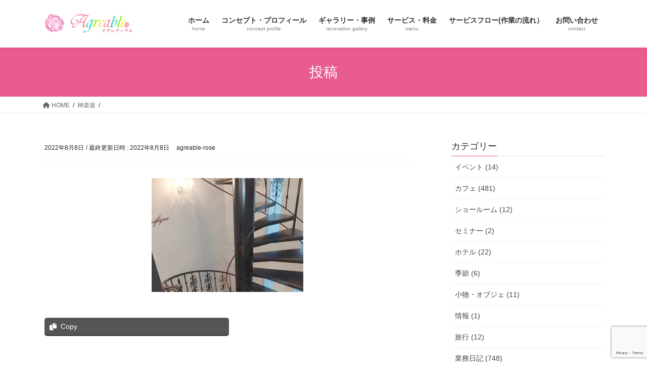

--- FILE ---
content_type: text/html; charset=UTF-8
request_url: https://agreable-rose.com/kagurazaka/20220624_161010
body_size: 9703
content:
<!DOCTYPE html>
<html dir="ltr" lang="ja"
	prefix="og: https://ogp.me/ns#" >
<head>
<meta charset="utf-8">
<meta http-equiv="X-UA-Compatible" content="IE=edge">
<meta name="viewport" content="width=device-width, initial-scale=1">
<!-- Google tag (gtag.js) --><script async src="https://www.googletagmanager.com/gtag/js?id=G-9N7DH11Q4W"></script><script>window.dataLayer = window.dataLayer || [];function gtag(){dataLayer.push(arguments);}gtag('js', new Date());gtag('config', 'G-9N7DH11Q4W');</script>
<title>| インテリアコーディネート agreable（アグレアーブル）</title>

		<!-- All in One SEO 4.2.6.1 - aioseo.com -->
		<meta name="robots" content="max-image-preview:large" />
		<link rel="canonical" href="https://agreable-rose.com/kagurazaka/20220624_161010" />
		<meta name="generator" content="All in One SEO (AIOSEO) 4.2.6.1 " />
		<meta property="og:locale" content="ja_JP" />
		<meta property="og:site_name" content="インテリアコーディネート　agreable（アグレアーブル） | 楽しく癒しのある空間作りのお手伝いをします" />
		<meta property="og:type" content="article" />
		<meta property="og:title" content="| インテリアコーディネート agreable（アグレアーブル）" />
		<meta property="og:url" content="https://agreable-rose.com/kagurazaka/20220624_161010" />
		<meta property="article:published_time" content="2022-08-07T16:01:17+00:00" />
		<meta property="article:modified_time" content="2022-08-07T16:01:38+00:00" />
		<meta name="twitter:card" content="summary" />
		<meta name="twitter:title" content="| インテリアコーディネート agreable（アグレアーブル）" />
		<script type="application/ld+json" class="aioseo-schema">
			{"@context":"https:\/\/schema.org","@graph":[{"@type":"BreadcrumbList","@id":"https:\/\/agreable-rose.com\/kagurazaka\/20220624_161010#breadcrumblist","itemListElement":[{"@type":"ListItem","@id":"https:\/\/agreable-rose.com\/#listItem","position":1,"item":{"@type":"WebPage","@id":"https:\/\/agreable-rose.com\/","name":"\u30db\u30fc\u30e0","description":"\u697d\u3057\u304f\u7652\u3057\u306e\u3042\u308b\u7a7a\u9593\u4f5c\u308a\u306e\u304a\u624b\u4f1d\u3044\u3092\u3057\u307e\u3059","url":"https:\/\/agreable-rose.com\/"},"nextItem":"https:\/\/agreable-rose.com\/kagurazaka\/20220624_161010#listItem"},{"@type":"ListItem","@id":"https:\/\/agreable-rose.com\/kagurazaka\/20220624_161010#listItem","position":2,"item":{"@type":"WebPage","@id":"https:\/\/agreable-rose.com\/kagurazaka\/20220624_161010","url":"https:\/\/agreable-rose.com\/kagurazaka\/20220624_161010"},"previousItem":"https:\/\/agreable-rose.com\/#listItem"}]},{"@type":"ItemPage","@id":"https:\/\/agreable-rose.com\/kagurazaka\/20220624_161010#itempage","url":"https:\/\/agreable-rose.com\/kagurazaka\/20220624_161010","name":"| \u30a4\u30f3\u30c6\u30ea\u30a2\u30b3\u30fc\u30c7\u30a3\u30cd\u30fc\u30c8 agreable\uff08\u30a2\u30b0\u30ec\u30a2\u30fc\u30d6\u30eb\uff09","inLanguage":"ja","isPartOf":{"@id":"https:\/\/agreable-rose.com\/#website"},"breadcrumb":{"@id":"https:\/\/agreable-rose.com\/kagurazaka\/20220624_161010#breadcrumblist"},"author":"https:\/\/agreable-rose.com\/author\/agreable-rose#author","creator":"https:\/\/agreable-rose.com\/author\/agreable-rose#author","datePublished":"2022-08-07T16:01:17+09:00","dateModified":"2022-08-07T16:01:38+09:00"},{"@type":"Organization","@id":"https:\/\/agreable-rose.com\/#organization","name":"\u30a4\u30f3\u30c6\u30ea\u30a2\u30b3\u30fc\u30c7\u30a3\u30cd\u30fc\u30c8\u3000agreable\uff08\u30a2\u30b0\u30ec\u30a2\u30fc\u30d6\u30eb\uff09","url":"https:\/\/agreable-rose.com\/"},{"@type":"WebSite","@id":"https:\/\/agreable-rose.com\/#website","url":"https:\/\/agreable-rose.com\/","name":"\u30a4\u30f3\u30c6\u30ea\u30a2\u30b3\u30fc\u30c7\u30a3\u30cd\u30fc\u30c8\u3000agreable\uff08\u30a2\u30b0\u30ec\u30a2\u30fc\u30d6\u30eb\uff09","description":"\u697d\u3057\u304f\u7652\u3057\u306e\u3042\u308b\u7a7a\u9593\u4f5c\u308a\u306e\u304a\u624b\u4f1d\u3044\u3092\u3057\u307e\u3059","inLanguage":"ja","publisher":{"@id":"https:\/\/agreable-rose.com\/#organization"}}]}
		</script>
		<script type="text/javascript" >
			window.ga=window.ga||function(){(ga.q=ga.q||[]).push(arguments)};ga.l=+new Date;
			ga('create', "UA-117098030-1", 'auto');
			ga('send', 'pageview');
		</script>
		<script async src="https://www.google-analytics.com/analytics.js"></script>
		<!-- All in One SEO -->

<link rel='dns-prefetch' href='//www.google.com' />
<link rel='dns-prefetch' href='//s.w.org' />
<link rel="alternate" type="application/rss+xml" title="インテリアコーディネート　agreable（アグレアーブル） &raquo; フィード" href="https://agreable-rose.com/feed" />
<link rel="alternate" type="application/rss+xml" title="インテリアコーディネート　agreable（アグレアーブル） &raquo; コメントフィード" href="https://agreable-rose.com/comments/feed" />
<meta name="description" content="" />		<script type="text/javascript">
			window._wpemojiSettings = {"baseUrl":"https:\/\/s.w.org\/images\/core\/emoji\/13.1.0\/72x72\/","ext":".png","svgUrl":"https:\/\/s.w.org\/images\/core\/emoji\/13.1.0\/svg\/","svgExt":".svg","source":{"concatemoji":"https:\/\/agreable-rose.com\/wp-includes\/js\/wp-emoji-release.min.js?ver=5.8.12"}};
			!function(e,a,t){var n,r,o,i=a.createElement("canvas"),p=i.getContext&&i.getContext("2d");function s(e,t){var a=String.fromCharCode;p.clearRect(0,0,i.width,i.height),p.fillText(a.apply(this,e),0,0);e=i.toDataURL();return p.clearRect(0,0,i.width,i.height),p.fillText(a.apply(this,t),0,0),e===i.toDataURL()}function c(e){var t=a.createElement("script");t.src=e,t.defer=t.type="text/javascript",a.getElementsByTagName("head")[0].appendChild(t)}for(o=Array("flag","emoji"),t.supports={everything:!0,everythingExceptFlag:!0},r=0;r<o.length;r++)t.supports[o[r]]=function(e){if(!p||!p.fillText)return!1;switch(p.textBaseline="top",p.font="600 32px Arial",e){case"flag":return s([127987,65039,8205,9895,65039],[127987,65039,8203,9895,65039])?!1:!s([55356,56826,55356,56819],[55356,56826,8203,55356,56819])&&!s([55356,57332,56128,56423,56128,56418,56128,56421,56128,56430,56128,56423,56128,56447],[55356,57332,8203,56128,56423,8203,56128,56418,8203,56128,56421,8203,56128,56430,8203,56128,56423,8203,56128,56447]);case"emoji":return!s([10084,65039,8205,55357,56613],[10084,65039,8203,55357,56613])}return!1}(o[r]),t.supports.everything=t.supports.everything&&t.supports[o[r]],"flag"!==o[r]&&(t.supports.everythingExceptFlag=t.supports.everythingExceptFlag&&t.supports[o[r]]);t.supports.everythingExceptFlag=t.supports.everythingExceptFlag&&!t.supports.flag,t.DOMReady=!1,t.readyCallback=function(){t.DOMReady=!0},t.supports.everything||(n=function(){t.readyCallback()},a.addEventListener?(a.addEventListener("DOMContentLoaded",n,!1),e.addEventListener("load",n,!1)):(e.attachEvent("onload",n),a.attachEvent("onreadystatechange",function(){"complete"===a.readyState&&t.readyCallback()})),(n=t.source||{}).concatemoji?c(n.concatemoji):n.wpemoji&&n.twemoji&&(c(n.twemoji),c(n.wpemoji)))}(window,document,window._wpemojiSettings);
		</script>
		<style type="text/css">
img.wp-smiley,
img.emoji {
	display: inline !important;
	border: none !important;
	box-shadow: none !important;
	height: 1em !important;
	width: 1em !important;
	margin: 0 .07em !important;
	vertical-align: -0.1em !important;
	background: none !important;
	padding: 0 !important;
}
</style>
	<link rel='stylesheet' id='vkExUnit_common_style-css'  href='https://agreable-rose.com/wp-content/plugins/vk-all-in-one-expansion-unit/assets/css/vkExUnit_style.css?ver=9.84.1.0' type='text/css' media='all' />
<style id='vkExUnit_common_style-inline-css' type='text/css'>
:root {--ver_page_top_button_url:url(https://agreable-rose.com/wp-content/plugins/vk-all-in-one-expansion-unit/assets/images/to-top-btn-icon.svg);}@font-face {font-weight: normal;font-style: normal;font-family: "vk_sns";src: url("https://agreable-rose.com/wp-content/plugins/vk-all-in-one-expansion-unit/inc/sns/icons/fonts/vk_sns.eot?-bq20cj");src: url("https://agreable-rose.com/wp-content/plugins/vk-all-in-one-expansion-unit/inc/sns/icons/fonts/vk_sns.eot?#iefix-bq20cj") format("embedded-opentype"),url("https://agreable-rose.com/wp-content/plugins/vk-all-in-one-expansion-unit/inc/sns/icons/fonts/vk_sns.woff?-bq20cj") format("woff"),url("https://agreable-rose.com/wp-content/plugins/vk-all-in-one-expansion-unit/inc/sns/icons/fonts/vk_sns.ttf?-bq20cj") format("truetype"),url("https://agreable-rose.com/wp-content/plugins/vk-all-in-one-expansion-unit/inc/sns/icons/fonts/vk_sns.svg?-bq20cj#vk_sns") format("svg");}
</style>
<link rel='stylesheet' id='wp-block-library-css'  href='https://agreable-rose.com/wp-includes/css/dist/block-library/style.min.css?ver=5.8.12' type='text/css' media='all' />
<style id='wp-block-library-inline-css' type='text/css'>
.has-text-align-justify{text-align:justify;}
/* VK Color Palettes */
</style>
<link rel='stylesheet' id='mediaelement-css'  href='https://agreable-rose.com/wp-includes/js/mediaelement/mediaelementplayer-legacy.min.css?ver=4.2.16' type='text/css' media='all' />
<link rel='stylesheet' id='wp-mediaelement-css'  href='https://agreable-rose.com/wp-includes/js/mediaelement/wp-mediaelement.min.css?ver=5.8.12' type='text/css' media='all' />
<link rel='stylesheet' id='contact-form-7-css'  href='https://agreable-rose.com/wp-content/plugins/contact-form-7/includes/css/styles.css?ver=5.5.4' type='text/css' media='all' />
<link rel='stylesheet' id='veu-cta-css'  href='https://agreable-rose.com/wp-content/plugins/vk-all-in-one-expansion-unit/inc/call-to-action/package/css/style.css?ver=9.84.1.0' type='text/css' media='all' />
<link rel='stylesheet' id='bootstrap-4-style-css'  href='https://agreable-rose.com/wp-content/themes/lightning/_g2/library/bootstrap-4/css/bootstrap.min.css?ver=4.5.0' type='text/css' media='all' />
<link rel='stylesheet' id='lightning-common-style-css'  href='https://agreable-rose.com/wp-content/themes/lightning/_g2/assets/css/common.css?ver=14.24.0' type='text/css' media='all' />
<style id='lightning-common-style-inline-css' type='text/css'>
/* vk-mobile-nav */:root {--vk-mobile-nav-menu-btn-bg-src: url("https://agreable-rose.com/wp-content/themes/lightning/_g2/inc/vk-mobile-nav/package//images/vk-menu-btn-black.svg");--vk-mobile-nav-menu-btn-close-bg-src: url("https://agreable-rose.com/wp-content/themes/lightning/_g2/inc/vk-mobile-nav/package//images/vk-menu-close-black.svg");--vk-menu-acc-icon-open-black-bg-src: url("https://agreable-rose.com/wp-content/themes/lightning/_g2/inc/vk-mobile-nav/package//images/vk-menu-acc-icon-open-black.svg");--vk-menu-acc-icon-open-white-bg-src: url("https://agreable-rose.com/wp-content/themes/lightning/_g2/inc/vk-mobile-nav/package//images/vk-menu-acc-icon-open-white.svg");--vk-menu-acc-icon-close-black-bg-src: url("https://agreable-rose.com/wp-content/themes/lightning/_g2/inc/vk-mobile-nav/package//images/vk-menu-close-black.svg");--vk-menu-acc-icon-close-white-bg-src: url("https://agreable-rose.com/wp-content/themes/lightning/_g2/inc/vk-mobile-nav/package//images/vk-menu-close-white.svg");}
</style>
<link rel='stylesheet' id='lightning-design-style-css'  href='https://agreable-rose.com/wp-content/themes/lightning/_g2/design-skin/origin2/css/style.css?ver=14.24.0' type='text/css' media='all' />
<style id='lightning-design-style-inline-css' type='text/css'>
:root {--color-key:#e85c8f;--color-key-dark:#c60d45;}
/* ltg common custom */:root {--vk-menu-acc-btn-border-color:#333;--vk-color-primary:#e85c8f;--vk-color-primary-dark:#c60d45;--vk-color-primary-vivid:#ff659d;--color-key:#e85c8f;--color-key-dark:#c60d45;}.veu_color_txt_key { color:#c60d45 ; }.veu_color_bg_key { background-color:#c60d45 ; }.veu_color_border_key { border-color:#c60d45 ; }.btn-default { border-color:#e85c8f;color:#e85c8f;}.btn-default:focus,.btn-default:hover { border-color:#e85c8f;background-color: #e85c8f; }.wp-block-search__button,.btn-primary { background-color:#e85c8f;border-color:#c60d45; }.wp-block-search__button:focus,.wp-block-search__button:hover,.btn-primary:not(:disabled):not(.disabled):active,.btn-primary:focus,.btn-primary:hover { background-color:#c60d45;border-color:#e85c8f; }.btn-outline-primary { color : #e85c8f ; border-color:#e85c8f; }.btn-outline-primary:not(:disabled):not(.disabled):active,.btn-outline-primary:focus,.btn-outline-primary:hover { color : #fff; background-color:#e85c8f;border-color:#c60d45; }a { color:#337ab7; }
.tagcloud a:before { font-family: "Font Awesome 5 Free";content: "\f02b";font-weight: bold; }
.media .media-body .media-heading a:hover { color:#e85c8f; }@media (min-width: 768px){.gMenu > li:before,.gMenu > li.menu-item-has-children::after { border-bottom-color:#c60d45 }.gMenu li li { background-color:#c60d45 }.gMenu li li a:hover { background-color:#e85c8f; }} /* @media (min-width: 768px) */.page-header { background-color:#e85c8f; }h2,.mainSection-title { border-top-color:#e85c8f; }h3:after,.subSection-title:after { border-bottom-color:#e85c8f; }ul.page-numbers li span.page-numbers.current,.page-link dl .post-page-numbers.current { background-color:#e85c8f; }.pager li > a { border-color:#e85c8f;color:#e85c8f;}.pager li > a:hover { background-color:#e85c8f;color:#fff;}.siteFooter { border-top-color:#e85c8f; }dt { border-left-color:#e85c8f; }:root {--g_nav_main_acc_icon_open_url:url(https://agreable-rose.com/wp-content/themes/lightning/_g2/inc/vk-mobile-nav/package/images/vk-menu-acc-icon-open-black.svg);--g_nav_main_acc_icon_close_url: url(https://agreable-rose.com/wp-content/themes/lightning/_g2/inc/vk-mobile-nav/package/images/vk-menu-close-black.svg);--g_nav_sub_acc_icon_open_url: url(https://agreable-rose.com/wp-content/themes/lightning/_g2/inc/vk-mobile-nav/package/images/vk-menu-acc-icon-open-white.svg);--g_nav_sub_acc_icon_close_url: url(https://agreable-rose.com/wp-content/themes/lightning/_g2/inc/vk-mobile-nav/package/images/vk-menu-close-white.svg);}
</style>
<link rel='stylesheet' id='vk-blocks-build-css-css'  href='https://agreable-rose.com/wp-content/plugins/vk-blocks/build/block-build.css?ver=1.45.0.1' type='text/css' media='all' />
<style id='vk-blocks-build-css-inline-css' type='text/css'>
:root {--vk_flow-arrow: url(https://agreable-rose.com/wp-content/plugins/vk-blocks/inc/vk-blocks/images/arrow_bottom.svg);--vk_image-mask-wave01: url(https://agreable-rose.com/wp-content/plugins/vk-blocks/inc/vk-blocks/images/wave01.svg);--vk_image-mask-wave02: url(https://agreable-rose.com/wp-content/plugins/vk-blocks/inc/vk-blocks/images/wave02.svg);--vk_image-mask-wave03: url(https://agreable-rose.com/wp-content/plugins/vk-blocks/inc/vk-blocks/images/wave03.svg);--vk_image-mask-wave04: url(https://agreable-rose.com/wp-content/plugins/vk-blocks/inc/vk-blocks/images/wave04.svg);}

	:root {

		--vk-balloon-border-width:1px;

		--vk-balloon-speech-offset:-12px;
	}
	
</style>
<link rel='stylesheet' id='lightning-theme-style-css'  href='https://agreable-rose.com/wp-content/themes/lightning/style.css?ver=14.24.0' type='text/css' media='all' />
<link rel='stylesheet' id='vk-font-awesome-css'  href='https://agreable-rose.com/wp-content/themes/lightning/vendor/vektor-inc/font-awesome-versions/src/versions/6/css/all.min.css?ver=6.1.0' type='text/css' media='all' />
<link rel='stylesheet' id='jetpack_css-css'  href='https://agreable-rose.com/wp-content/plugins/jetpack/css/jetpack.css?ver=10.5.3' type='text/css' media='all' />
<script type='text/javascript' src='https://agreable-rose.com/wp-includes/js/jquery/jquery.min.js?ver=3.6.0' id='jquery-core-js'></script>
<script type='text/javascript' src='https://agreable-rose.com/wp-includes/js/jquery/jquery-migrate.min.js?ver=3.3.2' id='jquery-migrate-js'></script>
<link rel="https://api.w.org/" href="https://agreable-rose.com/wp-json/" /><link rel="alternate" type="application/json" href="https://agreable-rose.com/wp-json/wp/v2/media/4457" /><link rel="EditURI" type="application/rsd+xml" title="RSD" href="https://agreable-rose.com/xmlrpc.php?rsd" />
<link rel="wlwmanifest" type="application/wlwmanifest+xml" href="https://agreable-rose.com/wp-includes/wlwmanifest.xml" /> 
<meta name="generator" content="WordPress 5.8.12" />
<link rel='shortlink' href='https://agreable-rose.com/?p=4457' />
<link rel="alternate" type="application/json+oembed" href="https://agreable-rose.com/wp-json/oembed/1.0/embed?url=https%3A%2F%2Fagreable-rose.com%2Fkagurazaka%2F20220624_161010" />
<link rel="alternate" type="text/xml+oembed" href="https://agreable-rose.com/wp-json/oembed/1.0/embed?url=https%3A%2F%2Fagreable-rose.com%2Fkagurazaka%2F20220624_161010&#038;format=xml" />
<style type='text/css'>img#wpstats{display:none}</style>
	<style id="lightning-color-custom-for-plugins" type="text/css">/* ltg theme common */.color_key_bg,.color_key_bg_hover:hover{background-color: #e85c8f;}.color_key_txt,.color_key_txt_hover:hover{color: #e85c8f;}.color_key_border,.color_key_border_hover:hover{border-color: #e85c8f;}.color_key_dark_bg,.color_key_dark_bg_hover:hover{background-color: #c60d45;}.color_key_dark_txt,.color_key_dark_txt_hover:hover{color: #c60d45;}.color_key_dark_border,.color_key_dark_border_hover:hover{border-color: #c60d45;}</style><!-- [ VK All in One Expansion Unit OGP ] -->
<meta property="og:site_name" content="インテリアコーディネート　agreable（アグレアーブル）" />
<meta property="og:url" content="https://agreable-rose.com/kagurazaka/20220624_161010" />
<meta property="og:title" content=" | インテリアコーディネート　agreable（アグレアーブル）" />
<meta property="og:description" content="" />
<meta property="og:type" content="article" />
<!-- [ / VK All in One Expansion Unit OGP ] -->
<!-- [ VK All in One Expansion Unit twitter card ] -->
<meta name="twitter:card" content="summary_large_image">
<meta name="twitter:description" content="">
<meta name="twitter:title" content=" | インテリアコーディネート　agreable（アグレアーブル）">
<meta name="twitter:url" content="https://agreable-rose.com/kagurazaka/20220624_161010">
	<meta name="twitter:domain" content="agreable-rose.com">
	<!-- [ / VK All in One Expansion Unit twitter card ] -->
	<link rel="icon" href="https://agreable-rose.com/wp-content/uploads/2021/08/cropped-バラ　ロゴ-32x32.png" sizes="32x32" />
<link rel="icon" href="https://agreable-rose.com/wp-content/uploads/2021/08/cropped-バラ　ロゴ-192x192.png" sizes="192x192" />
<link rel="apple-touch-icon" href="https://agreable-rose.com/wp-content/uploads/2021/08/cropped-バラ　ロゴ-180x180.png" />
<meta name="msapplication-TileImage" content="https://agreable-rose.com/wp-content/uploads/2021/08/cropped-バラ　ロゴ-270x270.png" />
		<style type="text/css" id="wp-custom-css">
			.blocks-gallery-item > figure > a:after{
	position: absolute;
	top: 0;
	right: 0;
	bottom: 0;
	left: 0;
	z-index: 1;
	pointer-events: auto;
	content: "";
	background-color: rgba(0,0,0,0);
}		</style>
		<!-- [ VK All in One Expansion Unit Article Structure Data ] --><script type="application/ld+json">{"@context":"https://schema.org/","@type":"Article","headline":"","image":"","datePublished":"2022-08-08T01:01:17+09:00","dateModified":"2022-08-08T01:01:38+09:00","author":{"@type":"","name":"agreable-rose","url":"https://agreable-rose.com/","sameAs":""}}</script><!-- [ / VK All in One Expansion Unit Article Structure Data ] -->
</head>
<body class="attachment attachment-template-default single single-attachment postid-4457 attachmentid-4457 attachment-jpeg post-name-20220624_161010 post-type-attachment vk-blocks sidebar-fix sidebar-fix-priority-top bootstrap4 device-pc fa_v6_css">
<a class="skip-link screen-reader-text" href="#main">コンテンツへスキップ</a>
<a class="skip-link screen-reader-text" href="#vk-mobile-nav">ナビゲーションに移動</a>
<header class="siteHeader">
		<div class="container siteHeadContainer">
		<div class="navbar-header">
						<p class="navbar-brand siteHeader_logo">
			<a href="https://agreable-rose.com/">
				<span><img src="https://agreable-rose.com/wp-content/uploads/2018/03/ロゴ⑧.png" alt="インテリアコーディネート　agreable（アグレアーブル）" /></span>
			</a>
			</p>
					</div>

					<div id="gMenu_outer" class="gMenu_outer">
				<nav class="menu-headernavigation-container"><ul id="menu-headernavigation" class="menu gMenu vk-menu-acc"><li id="menu-item-553" class="menu-item menu-item-type-post_type menu-item-object-page menu-item-home"><a href="https://agreable-rose.com/"><strong class="gMenu_name">ホーム</strong><span class="gMenu_description">home</span></a></li>
<li id="menu-item-551" class="menu-item menu-item-type-post_type menu-item-object-page"><a href="https://agreable-rose.com/concept-profile"><strong class="gMenu_name">コンセプト・プロフィール</strong><span class="gMenu_description">concept profile</span></a></li>
<li id="menu-item-2639" class="menu-item menu-item-type-post_type menu-item-object-page"><a href="https://agreable-rose.com/renovation-gallery"><strong class="gMenu_name">ギャラリー・事例</strong><span class="gMenu_description">renovation gallery</span></a></li>
<li id="menu-item-552" class="menu-item menu-item-type-post_type menu-item-object-page"><a href="https://agreable-rose.com/fee"><strong class="gMenu_name">サービス・料金</strong><span class="gMenu_description">menu</span></a></li>
<li id="menu-item-2988" class="menu-item menu-item-type-post_type menu-item-object-page"><a href="https://agreable-rose.com/flow"><strong class="gMenu_name">サービスフロー(作業の流れ）</strong></a></li>
<li id="menu-item-549" class="menu-item menu-item-type-post_type menu-item-object-page"><a href="https://agreable-rose.com/contact"><strong class="gMenu_name">お問い合わせ</strong><span class="gMenu_description">contact</span></a></li>
</ul></nav>			</div>
			</div>
	</header>

<div class="section page-header"><div class="container"><div class="row"><div class="col-md-12">
<div class="page-header_pageTitle">
投稿</div>
</div></div></div></div><!-- [ /.page-header ] -->


<!-- [ .breadSection ] --><div class="section breadSection"><div class="container"><div class="row"><ol class="breadcrumb" itemscope itemtype="https://schema.org/BreadcrumbList"><li id="panHome" itemprop="itemListElement" itemscope itemtype="http://schema.org/ListItem"><a itemprop="item" href="https://agreable-rose.com/"><span itemprop="name"><i class="fa fa-home"></i> HOME</span></a><meta itemprop="position" content="1" /></li><li itemprop="itemListElement" itemscope itemtype="http://schema.org/ListItem"><a itemprop="item" href="https://agreable-rose.com/kagurazaka"><span itemprop="name">神楽坂</span></a><meta itemprop="position" content="2" /></li><li><span></span><meta itemprop="position" content="3" /></li></ol></div></div></div><!-- [ /.breadSection ] -->

<div class="section siteContent">
<div class="container">
<div class="row">

	<div class="col mainSection mainSection-col-two baseSection vk_posts-mainSection" id="main" role="main">
				<article id="post-4457" class="entry entry-full post-4457 attachment type-attachment status-inherit hentry">

	
	
		<header class="entry-header">
			<div class="entry-meta">


<span class="published entry-meta_items">2022年8月8日</span>

<span class="entry-meta_items entry-meta_updated">/ 最終更新日時 : <span class="updated">2022年8月8日</span></span>


	
	<span class="vcard author entry-meta_items entry-meta_items_author"><span class="fn">agreable-rose</span></span>




</div>
				<h1 class="entry-title">
																				</h1>
		</header>

	
	
	<div class="entry-body">
				<p class="attachment"><a href='https://agreable-rose.com/wp-content/uploads/2022/08/20220624_161010.jpg'><img width="300" height="225" src="https://agreable-rose.com/wp-content/uploads/2022/08/20220624_161010-300x225.jpg" class="attachment-medium size-medium" alt="20220624_161010" loading="lazy" srcset="https://agreable-rose.com/wp-content/uploads/2022/08/20220624_161010-300x225.jpg 300w, https://agreable-rose.com/wp-content/uploads/2022/08/20220624_161010.jpg 440w" sizes="(max-width: 300px) 100vw, 300px" /></a></p>
<div class="veu_socialSet veu_socialSet-position-after veu_contentAddSection"><script>window.twttr=(function(d,s,id){var js,fjs=d.getElementsByTagName(s)[0],t=window.twttr||{};if(d.getElementById(id))return t;js=d.createElement(s);js.id=id;js.src="https://platform.twitter.com/widgets.js";fjs.parentNode.insertBefore(js,fjs);t._e=[];t.ready=function(f){t._e.push(f);};return t;}(document,"script","twitter-wjs"));</script><ul><li class="sb_copy sb_icon"><button class="copy-button sb_icon_inner"data-clipboard-text=" | インテリアコーディネート　agreable（アグレアーブル） https://agreable-rose.com/kagurazaka/20220624_161010"><span class="vk_icon_w_r_sns_copy icon_sns"><i class="fas fa-copy"></i></span><span class="sns_txt">Copy</span></button></li></ul></div><!-- [ /.socialSet ] -->			</div>

	
	
	
	
		<div class="entry-footer">

			
		</div><!-- [ /.entry-footer ] -->
	
	
			
	
		
		
		
		
	
	
</article><!-- [ /#post-4457 ] -->

			</div><!-- [ /.mainSection ] -->

			<div class="col subSection sideSection sideSection-col-two baseSection">
						<aside class="widget widget_categories" id="categories-3"><h1 class="widget-title subSection-title">カテゴリー</h1>
			<ul>
					<li class="cat-item cat-item-20"><a href="https://agreable-rose.com/category/work-blog/%e3%82%a4%e3%83%99%e3%83%b3%e3%83%88">イベント (14)</a>
</li>
	<li class="cat-item cat-item-21"><a href="https://agreable-rose.com/category/work-blog/%e3%82%ab%e3%83%95%e3%82%a7">カフェ (481)</a>
</li>
	<li class="cat-item cat-item-23"><a href="https://agreable-rose.com/category/work-blog/%e3%82%b7%e3%83%a7%e3%83%bc%e3%83%ab%e3%83%bc%e3%83%a0">ショールーム (12)</a>
</li>
	<li class="cat-item cat-item-16"><a href="https://agreable-rose.com/category/work-blog/%e3%82%bb%e3%83%9f%e3%83%8a%e3%83%bc">セミナー (2)</a>
</li>
	<li class="cat-item cat-item-15"><a href="https://agreable-rose.com/category/work-blog/%e3%83%9b%e3%83%86%e3%83%ab">ホテル (22)</a>
</li>
	<li class="cat-item cat-item-19"><a href="https://agreable-rose.com/category/work-blog/%e5%ad%a3%e7%af%80">季節 (6)</a>
</li>
	<li class="cat-item cat-item-22"><a href="https://agreable-rose.com/category/work-blog/%e5%b0%8f%e7%89%a9%e3%83%bb%e3%82%aa%e3%83%96%e3%82%b8%e3%82%a7">小物・オブジェ (11)</a>
</li>
	<li class="cat-item cat-item-1"><a href="https://agreable-rose.com/category/%e6%9c%aa%e5%88%86%e9%a1%9e">情報 (1)</a>
</li>
	<li class="cat-item cat-item-18"><a href="https://agreable-rose.com/category/work-blog/%e6%97%85%e8%a1%8c">旅行 (12)</a>
</li>
	<li class="cat-item cat-item-2"><a href="https://agreable-rose.com/category/work-blog">業務日記 (748)</a>
</li>
	<li class="cat-item cat-item-17"><a href="https://agreable-rose.com/category/work-blog/%e8%a1%97%e4%b8%a6%e3%81%bf">街並み (16)</a>
</li>
			</ul>

			</aside>			<aside class="widget widget_wp_widget_vk_archive_list" id="wp_widget_vk_archive_list-2">			<div class="sideWidget widget_archive">
				<h1 class="widget-title subSection-title">年別アーカイブ</h1>									<ul class="localNavi">
							<li><a href='https://agreable-rose.com/2024'>2024年</a></li>
	<li><a href='https://agreable-rose.com/2023'>2023年</a></li>
	<li><a href='https://agreable-rose.com/2022'>2022年</a></li>
	<li><a href='https://agreable-rose.com/2021'>2021年</a></li>
	<li><a href='https://agreable-rose.com/2020'>2020年</a></li>
	<li><a href='https://agreable-rose.com/2019'>2019年</a></li>
	<li><a href='https://agreable-rose.com/2018'>2018年</a></li>
					</ul>
				
			</div>
			</aside>			<aside class="widget widget_archive" id="archives-2"><h1 class="widget-title subSection-title">アーカイブ</h1>
			<ul>
					<li><a href='https://agreable-rose.com/2024/02'>2024年2月</a></li>
	<li><a href='https://agreable-rose.com/2024/01'>2024年1月</a></li>
	<li><a href='https://agreable-rose.com/2023/12'>2023年12月</a></li>
	<li><a href='https://agreable-rose.com/2023/11'>2023年11月</a></li>
	<li><a href='https://agreable-rose.com/2023/10'>2023年10月</a></li>
	<li><a href='https://agreable-rose.com/2023/09'>2023年9月</a></li>
	<li><a href='https://agreable-rose.com/2023/08'>2023年8月</a></li>
	<li><a href='https://agreable-rose.com/2023/07'>2023年7月</a></li>
	<li><a href='https://agreable-rose.com/2023/06'>2023年6月</a></li>
	<li><a href='https://agreable-rose.com/2023/05'>2023年5月</a></li>
	<li><a href='https://agreable-rose.com/2023/04'>2023年4月</a></li>
	<li><a href='https://agreable-rose.com/2023/03'>2023年3月</a></li>
	<li><a href='https://agreable-rose.com/2023/02'>2023年2月</a></li>
	<li><a href='https://agreable-rose.com/2023/01'>2023年1月</a></li>
	<li><a href='https://agreable-rose.com/2022/12'>2022年12月</a></li>
	<li><a href='https://agreable-rose.com/2022/11'>2022年11月</a></li>
	<li><a href='https://agreable-rose.com/2022/10'>2022年10月</a></li>
	<li><a href='https://agreable-rose.com/2022/09'>2022年9月</a></li>
	<li><a href='https://agreable-rose.com/2022/08'>2022年8月</a></li>
	<li><a href='https://agreable-rose.com/2022/07'>2022年7月</a></li>
	<li><a href='https://agreable-rose.com/2022/06'>2022年6月</a></li>
	<li><a href='https://agreable-rose.com/2022/05'>2022年5月</a></li>
	<li><a href='https://agreable-rose.com/2022/04'>2022年4月</a></li>
	<li><a href='https://agreable-rose.com/2022/03'>2022年3月</a></li>
	<li><a href='https://agreable-rose.com/2022/02'>2022年2月</a></li>
	<li><a href='https://agreable-rose.com/2022/01'>2022年1月</a></li>
	<li><a href='https://agreable-rose.com/2021/12'>2021年12月</a></li>
	<li><a href='https://agreable-rose.com/2021/11'>2021年11月</a></li>
	<li><a href='https://agreable-rose.com/2021/10'>2021年10月</a></li>
	<li><a href='https://agreable-rose.com/2021/09'>2021年9月</a></li>
	<li><a href='https://agreable-rose.com/2021/08'>2021年8月</a></li>
	<li><a href='https://agreable-rose.com/2021/07'>2021年7月</a></li>
	<li><a href='https://agreable-rose.com/2021/06'>2021年6月</a></li>
	<li><a href='https://agreable-rose.com/2021/05'>2021年5月</a></li>
	<li><a href='https://agreable-rose.com/2021/04'>2021年4月</a></li>
	<li><a href='https://agreable-rose.com/2021/03'>2021年3月</a></li>
	<li><a href='https://agreable-rose.com/2021/02'>2021年2月</a></li>
	<li><a href='https://agreable-rose.com/2021/01'>2021年1月</a></li>
	<li><a href='https://agreable-rose.com/2020/12'>2020年12月</a></li>
	<li><a href='https://agreable-rose.com/2020/11'>2020年11月</a></li>
	<li><a href='https://agreable-rose.com/2020/10'>2020年10月</a></li>
	<li><a href='https://agreable-rose.com/2020/09'>2020年9月</a></li>
	<li><a href='https://agreable-rose.com/2020/08'>2020年8月</a></li>
	<li><a href='https://agreable-rose.com/2020/07'>2020年7月</a></li>
	<li><a href='https://agreable-rose.com/2020/06'>2020年6月</a></li>
	<li><a href='https://agreable-rose.com/2020/05'>2020年5月</a></li>
	<li><a href='https://agreable-rose.com/2020/04'>2020年4月</a></li>
	<li><a href='https://agreable-rose.com/2020/03'>2020年3月</a></li>
	<li><a href='https://agreable-rose.com/2020/02'>2020年2月</a></li>
	<li><a href='https://agreable-rose.com/2020/01'>2020年1月</a></li>
	<li><a href='https://agreable-rose.com/2019/12'>2019年12月</a></li>
	<li><a href='https://agreable-rose.com/2019/11'>2019年11月</a></li>
	<li><a href='https://agreable-rose.com/2019/10'>2019年10月</a></li>
	<li><a href='https://agreable-rose.com/2019/09'>2019年9月</a></li>
	<li><a href='https://agreable-rose.com/2019/08'>2019年8月</a></li>
	<li><a href='https://agreable-rose.com/2019/07'>2019年7月</a></li>
	<li><a href='https://agreable-rose.com/2019/06'>2019年6月</a></li>
	<li><a href='https://agreable-rose.com/2019/05'>2019年5月</a></li>
	<li><a href='https://agreable-rose.com/2019/04'>2019年4月</a></li>
	<li><a href='https://agreable-rose.com/2019/03'>2019年3月</a></li>
	<li><a href='https://agreable-rose.com/2019/02'>2019年2月</a></li>
	<li><a href='https://agreable-rose.com/2019/01'>2019年1月</a></li>
	<li><a href='https://agreable-rose.com/2018/12'>2018年12月</a></li>
	<li><a href='https://agreable-rose.com/2018/11'>2018年11月</a></li>
	<li><a href='https://agreable-rose.com/2018/10'>2018年10月</a></li>
	<li><a href='https://agreable-rose.com/2018/09'>2018年9月</a></li>
	<li><a href='https://agreable-rose.com/2018/08'>2018年8月</a></li>
	<li><a href='https://agreable-rose.com/2018/07'>2018年7月</a></li>
	<li><a href='https://agreable-rose.com/2018/06'>2018年6月</a></li>
	<li><a href='https://agreable-rose.com/2018/05'>2018年5月</a></li>
	<li><a href='https://agreable-rose.com/2018/04'>2018年4月</a></li>
	<li><a href='https://agreable-rose.com/2018/03'>2018年3月</a></li>
	<li><a href='https://agreable-rose.com/2018/02'>2018年2月</a></li>
			</ul>

			</aside><aside class="widget widget_search" id="search-3"><form role="search" method="get" id="searchform" class="searchform" action="https://agreable-rose.com/">
				<div>
					<label class="screen-reader-text" for="s">検索:</label>
					<input type="text" value="" name="s" id="s" />
					<input type="submit" id="searchsubmit" value="検索" />
				</div>
			</form></aside>					</div><!-- [ /.subSection ] -->
	

</div><!-- [ /.row ] -->
</div><!-- [ /.container ] -->
</div><!-- [ /.siteContent ] -->



<footer class="section siteFooter">
			<div class="footerMenu">
			<div class="container">
							</div>
		</div>
					<div class="container sectionBox footerWidget">
			<div class="row">
				<div class="col-md-4"><aside class="widget widget_wp_widget_vkexunit_profile" id="wp_widget_vkexunit_profile-2">
<div class="veu_profile">
<div class="profile" >
<div class="media_outer media_left" style=""><img class="profile_media" src="https://agreable-rose.com/wp-content/uploads/2018/03/ロゴ⑤.png" alt="" /></div>
<ul class="sns_btns">
<li class="facebook_btn"><a href="https://www.facebook.com/profile.php?id=100011846707846" target="_blank" class="bg_fill"><i class="fab fa-facebook icon"></i></a></li><li class="instagram_btn"><a href="https://www.instagram.com/agreable.rose/" target="_blank" class="bg_fill"><i class="fab fa-instagram icon"></i></a></li></ul>

</div>
<!-- / .site-profile -->
</div>
</aside></div><div class="col-md-4"></div><div class="col-md-4"></div>			</div>
		</div>
	
	
	<div class="container sectionBox copySection text-center">
			<p>Copyright &copy; インテリアコーディネート　agreable（アグレアーブル） All Rights Reserved.</p><p>Powered by <a href="https://wordpress.org/">WordPress</a> with <a href="https://lightning.nagoya/ja/" target="_blank" title="無料 WordPress テーマ Lightning"> Lightning Theme</a> &amp; <a href="https://ex-unit.nagoya/ja/" target="_blank">VK All in One Expansion Unit</a> by <a href="https://www.vektor-inc.co.jp/" target="_blank">Vektor,Inc.</a> technology.</p>	</div>
</footer>
<div id="vk-mobile-nav-menu-btn" class="vk-mobile-nav-menu-btn">MENU</div><div class="vk-mobile-nav vk-mobile-nav-drop-in" id="vk-mobile-nav"><nav class="vk-mobile-nav-menu-outer" role="navigation"><ul id="menu-headernavigation-1" class="vk-menu-acc menu"><li id="menu-item-553" class="menu-item menu-item-type-post_type menu-item-object-page menu-item-home menu-item-553"><a href="https://agreable-rose.com/">ホーム</a></li>
<li id="menu-item-551" class="menu-item menu-item-type-post_type menu-item-object-page menu-item-551"><a href="https://agreable-rose.com/concept-profile">コンセプト・プロフィール</a></li>
<li id="menu-item-2639" class="menu-item menu-item-type-post_type menu-item-object-page menu-item-2639"><a href="https://agreable-rose.com/renovation-gallery">ギャラリー・事例</a></li>
<li id="menu-item-552" class="menu-item menu-item-type-post_type menu-item-object-page menu-item-552"><a href="https://agreable-rose.com/fee">サービス・料金</a></li>
<li id="menu-item-2988" class="menu-item menu-item-type-post_type menu-item-object-page menu-item-2988"><a href="https://agreable-rose.com/flow">サービスフロー(作業の流れ）</a></li>
<li id="menu-item-549" class="menu-item menu-item-type-post_type menu-item-object-page menu-item-549"><a href="https://agreable-rose.com/contact">お問い合わせ</a></li>
</ul></nav></div>			<script>
				// Used by Gallery Custom Links to handle tenacious Lightboxes
				//jQuery(document).ready(function () {

					function mgclInit() {
						
						// In jQuery:
						// if (jQuery.fn.off) {
						// 	jQuery('.no-lightbox, .no-lightbox img').off('click'); // jQuery 1.7+
						// }
						// else {
						// 	jQuery('.no-lightbox, .no-lightbox img').unbind('click'); // < jQuery 1.7
						// }

						// 2022/10/24: In Vanilla JS
						var elements = document.querySelectorAll('.no-lightbox, .no-lightbox img');
						for (var i = 0; i < elements.length; i++) {
						 	elements[i].onclick = null;
						}


						// In jQuery:
						//jQuery('a.no-lightbox').click(mgclOnClick);

						// 2022/10/24: In Vanilla JS:
						var elements = document.querySelectorAll('a.no-lightbox');
						for (var i = 0; i < elements.length; i++) {
						 	elements[i].onclick = mgclOnClick;
						}

						// in jQuery:
						// if (jQuery.fn.off) {
						// 	jQuery('a.set-target').off('click'); // jQuery 1.7+
						// }
						// else {
						// 	jQuery('a.set-target').unbind('click'); // < jQuery 1.7
						// }
						// jQuery('a.set-target').click(mgclOnClick);

						// 2022/10/24: In Vanilla JS:
						var elements = document.querySelectorAll('a.set-target');
						for (var i = 0; i < elements.length; i++) {
						 	elements[i].onclick = mgclOnClick;
						}
					}

					function mgclOnClick() {
						if (!this.target || this.target == '' || this.target == '_self')
							window.location = this.href;
						else
							window.open(this.href,this.target);
						return false;
					}

					// From WP Gallery Custom Links
					// Reduce the number of  conflicting lightboxes
					function mgclAddLoadEvent(func) {
						var oldOnload = window.onload;
						if (typeof window.onload != 'function') {
							window.onload = func;
						} else {
							window.onload = function() {
								oldOnload();
								func();
							}
						}
					}

					mgclAddLoadEvent(mgclInit);
					mgclInit();

				//});
			</script>
		<a href="#top" id="page_top" class="page_top_btn">PAGE TOP</a><script type='text/javascript' src='https://agreable-rose.com/wp-includes/js/dist/vendor/regenerator-runtime.min.js?ver=0.13.7' id='regenerator-runtime-js'></script>
<script type='text/javascript' src='https://agreable-rose.com/wp-includes/js/dist/vendor/wp-polyfill.min.js?ver=3.15.0' id='wp-polyfill-js'></script>
<script type='text/javascript' id='contact-form-7-js-extra'>
/* <![CDATA[ */
var wpcf7 = {"api":{"root":"https:\/\/agreable-rose.com\/wp-json\/","namespace":"contact-form-7\/v1"}};
/* ]]> */
</script>
<script type='text/javascript' src='https://agreable-rose.com/wp-content/plugins/contact-form-7/includes/js/index.js?ver=5.5.4' id='contact-form-7-js'></script>
<script type='text/javascript' src='https://agreable-rose.com/wp-includes/js/clipboard.min.js?ver=5.8.12' id='clipboard-js'></script>
<script type='text/javascript' src='https://agreable-rose.com/wp-content/plugins/vk-all-in-one-expansion-unit/inc/sns//assets/js/copy-button.js' id='copy-button-js'></script>
<script type='text/javascript' src='https://agreable-rose.com/wp-content/plugins/vk-all-in-one-expansion-unit/inc/smooth-scroll/js/smooth-scroll.min.js?ver=9.84.1.0' id='smooth-scroll-js-js'></script>
<script type='text/javascript' id='vkExUnit_master-js-js-extra'>
/* <![CDATA[ */
var vkExOpt = {"ajax_url":"https:\/\/agreable-rose.com\/wp-admin\/admin-ajax.php","hatena_entry":"https:\/\/agreable-rose.com\/wp-json\/vk_ex_unit\/v1\/hatena_entry\/","facebook_entry":"https:\/\/agreable-rose.com\/wp-json\/vk_ex_unit\/v1\/facebook_entry\/","facebook_count_enable":"","entry_count":"1","entry_from_post":""};
/* ]]> */
</script>
<script type='text/javascript' src='https://agreable-rose.com/wp-content/plugins/vk-all-in-one-expansion-unit/assets/js/all.min.js?ver=9.84.1.0' id='vkExUnit_master-js-js'></script>
<script type='text/javascript' id='lightning-js-js-extra'>
/* <![CDATA[ */
var lightningOpt = {"header_scrool":"1"};
/* ]]> */
</script>
<script type='text/javascript' src='https://agreable-rose.com/wp-content/themes/lightning/_g2/assets/js/lightning.min.js?ver=14.24.0' id='lightning-js-js'></script>
<script type='text/javascript' src='https://agreable-rose.com/wp-content/themes/lightning/_g2/library/bootstrap-4/js/bootstrap.min.js?ver=4.5.0' id='bootstrap-4-js-js'></script>
<script type='text/javascript' src='https://www.google.com/recaptcha/api.js?render=6LftiEgcAAAAAFZwXAXNU20Tz3bVoTPrUj2jSuUp&#038;ver=3.0' id='google-recaptcha-js'></script>
<script type='text/javascript' id='wpcf7-recaptcha-js-extra'>
/* <![CDATA[ */
var wpcf7_recaptcha = {"sitekey":"6LftiEgcAAAAAFZwXAXNU20Tz3bVoTPrUj2jSuUp","actions":{"homepage":"homepage","contactform":"contactform"}};
/* ]]> */
</script>
<script type='text/javascript' src='https://agreable-rose.com/wp-content/plugins/contact-form-7/modules/recaptcha/index.js?ver=5.5.4' id='wpcf7-recaptcha-js'></script>
<script type='text/javascript' src='https://agreable-rose.com/wp-includes/js/wp-embed.min.js?ver=5.8.12' id='wp-embed-js'></script>
<script src='https://stats.wp.com/e-202604.js' defer></script>
<script>
	_stq = window._stq || [];
	_stq.push([ 'view', {v:'ext',j:'1:10.5.3',blog:'140429332',post:'4457',tz:'9',srv:'agreable-rose.com'} ]);
	_stq.push([ 'clickTrackerInit', '140429332', '4457' ]);
</script>
</body>
</html>


--- FILE ---
content_type: text/html; charset=utf-8
request_url: https://www.google.com/recaptcha/api2/anchor?ar=1&k=6LftiEgcAAAAAFZwXAXNU20Tz3bVoTPrUj2jSuUp&co=aHR0cHM6Ly9hZ3JlYWJsZS1yb3NlLmNvbTo0NDM.&hl=en&v=PoyoqOPhxBO7pBk68S4YbpHZ&size=invisible&anchor-ms=20000&execute-ms=30000&cb=bnd7a0udwxfl
body_size: 49068
content:
<!DOCTYPE HTML><html dir="ltr" lang="en"><head><meta http-equiv="Content-Type" content="text/html; charset=UTF-8">
<meta http-equiv="X-UA-Compatible" content="IE=edge">
<title>reCAPTCHA</title>
<style type="text/css">
/* cyrillic-ext */
@font-face {
  font-family: 'Roboto';
  font-style: normal;
  font-weight: 400;
  font-stretch: 100%;
  src: url(//fonts.gstatic.com/s/roboto/v48/KFO7CnqEu92Fr1ME7kSn66aGLdTylUAMa3GUBHMdazTgWw.woff2) format('woff2');
  unicode-range: U+0460-052F, U+1C80-1C8A, U+20B4, U+2DE0-2DFF, U+A640-A69F, U+FE2E-FE2F;
}
/* cyrillic */
@font-face {
  font-family: 'Roboto';
  font-style: normal;
  font-weight: 400;
  font-stretch: 100%;
  src: url(//fonts.gstatic.com/s/roboto/v48/KFO7CnqEu92Fr1ME7kSn66aGLdTylUAMa3iUBHMdazTgWw.woff2) format('woff2');
  unicode-range: U+0301, U+0400-045F, U+0490-0491, U+04B0-04B1, U+2116;
}
/* greek-ext */
@font-face {
  font-family: 'Roboto';
  font-style: normal;
  font-weight: 400;
  font-stretch: 100%;
  src: url(//fonts.gstatic.com/s/roboto/v48/KFO7CnqEu92Fr1ME7kSn66aGLdTylUAMa3CUBHMdazTgWw.woff2) format('woff2');
  unicode-range: U+1F00-1FFF;
}
/* greek */
@font-face {
  font-family: 'Roboto';
  font-style: normal;
  font-weight: 400;
  font-stretch: 100%;
  src: url(//fonts.gstatic.com/s/roboto/v48/KFO7CnqEu92Fr1ME7kSn66aGLdTylUAMa3-UBHMdazTgWw.woff2) format('woff2');
  unicode-range: U+0370-0377, U+037A-037F, U+0384-038A, U+038C, U+038E-03A1, U+03A3-03FF;
}
/* math */
@font-face {
  font-family: 'Roboto';
  font-style: normal;
  font-weight: 400;
  font-stretch: 100%;
  src: url(//fonts.gstatic.com/s/roboto/v48/KFO7CnqEu92Fr1ME7kSn66aGLdTylUAMawCUBHMdazTgWw.woff2) format('woff2');
  unicode-range: U+0302-0303, U+0305, U+0307-0308, U+0310, U+0312, U+0315, U+031A, U+0326-0327, U+032C, U+032F-0330, U+0332-0333, U+0338, U+033A, U+0346, U+034D, U+0391-03A1, U+03A3-03A9, U+03B1-03C9, U+03D1, U+03D5-03D6, U+03F0-03F1, U+03F4-03F5, U+2016-2017, U+2034-2038, U+203C, U+2040, U+2043, U+2047, U+2050, U+2057, U+205F, U+2070-2071, U+2074-208E, U+2090-209C, U+20D0-20DC, U+20E1, U+20E5-20EF, U+2100-2112, U+2114-2115, U+2117-2121, U+2123-214F, U+2190, U+2192, U+2194-21AE, U+21B0-21E5, U+21F1-21F2, U+21F4-2211, U+2213-2214, U+2216-22FF, U+2308-230B, U+2310, U+2319, U+231C-2321, U+2336-237A, U+237C, U+2395, U+239B-23B7, U+23D0, U+23DC-23E1, U+2474-2475, U+25AF, U+25B3, U+25B7, U+25BD, U+25C1, U+25CA, U+25CC, U+25FB, U+266D-266F, U+27C0-27FF, U+2900-2AFF, U+2B0E-2B11, U+2B30-2B4C, U+2BFE, U+3030, U+FF5B, U+FF5D, U+1D400-1D7FF, U+1EE00-1EEFF;
}
/* symbols */
@font-face {
  font-family: 'Roboto';
  font-style: normal;
  font-weight: 400;
  font-stretch: 100%;
  src: url(//fonts.gstatic.com/s/roboto/v48/KFO7CnqEu92Fr1ME7kSn66aGLdTylUAMaxKUBHMdazTgWw.woff2) format('woff2');
  unicode-range: U+0001-000C, U+000E-001F, U+007F-009F, U+20DD-20E0, U+20E2-20E4, U+2150-218F, U+2190, U+2192, U+2194-2199, U+21AF, U+21E6-21F0, U+21F3, U+2218-2219, U+2299, U+22C4-22C6, U+2300-243F, U+2440-244A, U+2460-24FF, U+25A0-27BF, U+2800-28FF, U+2921-2922, U+2981, U+29BF, U+29EB, U+2B00-2BFF, U+4DC0-4DFF, U+FFF9-FFFB, U+10140-1018E, U+10190-1019C, U+101A0, U+101D0-101FD, U+102E0-102FB, U+10E60-10E7E, U+1D2C0-1D2D3, U+1D2E0-1D37F, U+1F000-1F0FF, U+1F100-1F1AD, U+1F1E6-1F1FF, U+1F30D-1F30F, U+1F315, U+1F31C, U+1F31E, U+1F320-1F32C, U+1F336, U+1F378, U+1F37D, U+1F382, U+1F393-1F39F, U+1F3A7-1F3A8, U+1F3AC-1F3AF, U+1F3C2, U+1F3C4-1F3C6, U+1F3CA-1F3CE, U+1F3D4-1F3E0, U+1F3ED, U+1F3F1-1F3F3, U+1F3F5-1F3F7, U+1F408, U+1F415, U+1F41F, U+1F426, U+1F43F, U+1F441-1F442, U+1F444, U+1F446-1F449, U+1F44C-1F44E, U+1F453, U+1F46A, U+1F47D, U+1F4A3, U+1F4B0, U+1F4B3, U+1F4B9, U+1F4BB, U+1F4BF, U+1F4C8-1F4CB, U+1F4D6, U+1F4DA, U+1F4DF, U+1F4E3-1F4E6, U+1F4EA-1F4ED, U+1F4F7, U+1F4F9-1F4FB, U+1F4FD-1F4FE, U+1F503, U+1F507-1F50B, U+1F50D, U+1F512-1F513, U+1F53E-1F54A, U+1F54F-1F5FA, U+1F610, U+1F650-1F67F, U+1F687, U+1F68D, U+1F691, U+1F694, U+1F698, U+1F6AD, U+1F6B2, U+1F6B9-1F6BA, U+1F6BC, U+1F6C6-1F6CF, U+1F6D3-1F6D7, U+1F6E0-1F6EA, U+1F6F0-1F6F3, U+1F6F7-1F6FC, U+1F700-1F7FF, U+1F800-1F80B, U+1F810-1F847, U+1F850-1F859, U+1F860-1F887, U+1F890-1F8AD, U+1F8B0-1F8BB, U+1F8C0-1F8C1, U+1F900-1F90B, U+1F93B, U+1F946, U+1F984, U+1F996, U+1F9E9, U+1FA00-1FA6F, U+1FA70-1FA7C, U+1FA80-1FA89, U+1FA8F-1FAC6, U+1FACE-1FADC, U+1FADF-1FAE9, U+1FAF0-1FAF8, U+1FB00-1FBFF;
}
/* vietnamese */
@font-face {
  font-family: 'Roboto';
  font-style: normal;
  font-weight: 400;
  font-stretch: 100%;
  src: url(//fonts.gstatic.com/s/roboto/v48/KFO7CnqEu92Fr1ME7kSn66aGLdTylUAMa3OUBHMdazTgWw.woff2) format('woff2');
  unicode-range: U+0102-0103, U+0110-0111, U+0128-0129, U+0168-0169, U+01A0-01A1, U+01AF-01B0, U+0300-0301, U+0303-0304, U+0308-0309, U+0323, U+0329, U+1EA0-1EF9, U+20AB;
}
/* latin-ext */
@font-face {
  font-family: 'Roboto';
  font-style: normal;
  font-weight: 400;
  font-stretch: 100%;
  src: url(//fonts.gstatic.com/s/roboto/v48/KFO7CnqEu92Fr1ME7kSn66aGLdTylUAMa3KUBHMdazTgWw.woff2) format('woff2');
  unicode-range: U+0100-02BA, U+02BD-02C5, U+02C7-02CC, U+02CE-02D7, U+02DD-02FF, U+0304, U+0308, U+0329, U+1D00-1DBF, U+1E00-1E9F, U+1EF2-1EFF, U+2020, U+20A0-20AB, U+20AD-20C0, U+2113, U+2C60-2C7F, U+A720-A7FF;
}
/* latin */
@font-face {
  font-family: 'Roboto';
  font-style: normal;
  font-weight: 400;
  font-stretch: 100%;
  src: url(//fonts.gstatic.com/s/roboto/v48/KFO7CnqEu92Fr1ME7kSn66aGLdTylUAMa3yUBHMdazQ.woff2) format('woff2');
  unicode-range: U+0000-00FF, U+0131, U+0152-0153, U+02BB-02BC, U+02C6, U+02DA, U+02DC, U+0304, U+0308, U+0329, U+2000-206F, U+20AC, U+2122, U+2191, U+2193, U+2212, U+2215, U+FEFF, U+FFFD;
}
/* cyrillic-ext */
@font-face {
  font-family: 'Roboto';
  font-style: normal;
  font-weight: 500;
  font-stretch: 100%;
  src: url(//fonts.gstatic.com/s/roboto/v48/KFO7CnqEu92Fr1ME7kSn66aGLdTylUAMa3GUBHMdazTgWw.woff2) format('woff2');
  unicode-range: U+0460-052F, U+1C80-1C8A, U+20B4, U+2DE0-2DFF, U+A640-A69F, U+FE2E-FE2F;
}
/* cyrillic */
@font-face {
  font-family: 'Roboto';
  font-style: normal;
  font-weight: 500;
  font-stretch: 100%;
  src: url(//fonts.gstatic.com/s/roboto/v48/KFO7CnqEu92Fr1ME7kSn66aGLdTylUAMa3iUBHMdazTgWw.woff2) format('woff2');
  unicode-range: U+0301, U+0400-045F, U+0490-0491, U+04B0-04B1, U+2116;
}
/* greek-ext */
@font-face {
  font-family: 'Roboto';
  font-style: normal;
  font-weight: 500;
  font-stretch: 100%;
  src: url(//fonts.gstatic.com/s/roboto/v48/KFO7CnqEu92Fr1ME7kSn66aGLdTylUAMa3CUBHMdazTgWw.woff2) format('woff2');
  unicode-range: U+1F00-1FFF;
}
/* greek */
@font-face {
  font-family: 'Roboto';
  font-style: normal;
  font-weight: 500;
  font-stretch: 100%;
  src: url(//fonts.gstatic.com/s/roboto/v48/KFO7CnqEu92Fr1ME7kSn66aGLdTylUAMa3-UBHMdazTgWw.woff2) format('woff2');
  unicode-range: U+0370-0377, U+037A-037F, U+0384-038A, U+038C, U+038E-03A1, U+03A3-03FF;
}
/* math */
@font-face {
  font-family: 'Roboto';
  font-style: normal;
  font-weight: 500;
  font-stretch: 100%;
  src: url(//fonts.gstatic.com/s/roboto/v48/KFO7CnqEu92Fr1ME7kSn66aGLdTylUAMawCUBHMdazTgWw.woff2) format('woff2');
  unicode-range: U+0302-0303, U+0305, U+0307-0308, U+0310, U+0312, U+0315, U+031A, U+0326-0327, U+032C, U+032F-0330, U+0332-0333, U+0338, U+033A, U+0346, U+034D, U+0391-03A1, U+03A3-03A9, U+03B1-03C9, U+03D1, U+03D5-03D6, U+03F0-03F1, U+03F4-03F5, U+2016-2017, U+2034-2038, U+203C, U+2040, U+2043, U+2047, U+2050, U+2057, U+205F, U+2070-2071, U+2074-208E, U+2090-209C, U+20D0-20DC, U+20E1, U+20E5-20EF, U+2100-2112, U+2114-2115, U+2117-2121, U+2123-214F, U+2190, U+2192, U+2194-21AE, U+21B0-21E5, U+21F1-21F2, U+21F4-2211, U+2213-2214, U+2216-22FF, U+2308-230B, U+2310, U+2319, U+231C-2321, U+2336-237A, U+237C, U+2395, U+239B-23B7, U+23D0, U+23DC-23E1, U+2474-2475, U+25AF, U+25B3, U+25B7, U+25BD, U+25C1, U+25CA, U+25CC, U+25FB, U+266D-266F, U+27C0-27FF, U+2900-2AFF, U+2B0E-2B11, U+2B30-2B4C, U+2BFE, U+3030, U+FF5B, U+FF5D, U+1D400-1D7FF, U+1EE00-1EEFF;
}
/* symbols */
@font-face {
  font-family: 'Roboto';
  font-style: normal;
  font-weight: 500;
  font-stretch: 100%;
  src: url(//fonts.gstatic.com/s/roboto/v48/KFO7CnqEu92Fr1ME7kSn66aGLdTylUAMaxKUBHMdazTgWw.woff2) format('woff2');
  unicode-range: U+0001-000C, U+000E-001F, U+007F-009F, U+20DD-20E0, U+20E2-20E4, U+2150-218F, U+2190, U+2192, U+2194-2199, U+21AF, U+21E6-21F0, U+21F3, U+2218-2219, U+2299, U+22C4-22C6, U+2300-243F, U+2440-244A, U+2460-24FF, U+25A0-27BF, U+2800-28FF, U+2921-2922, U+2981, U+29BF, U+29EB, U+2B00-2BFF, U+4DC0-4DFF, U+FFF9-FFFB, U+10140-1018E, U+10190-1019C, U+101A0, U+101D0-101FD, U+102E0-102FB, U+10E60-10E7E, U+1D2C0-1D2D3, U+1D2E0-1D37F, U+1F000-1F0FF, U+1F100-1F1AD, U+1F1E6-1F1FF, U+1F30D-1F30F, U+1F315, U+1F31C, U+1F31E, U+1F320-1F32C, U+1F336, U+1F378, U+1F37D, U+1F382, U+1F393-1F39F, U+1F3A7-1F3A8, U+1F3AC-1F3AF, U+1F3C2, U+1F3C4-1F3C6, U+1F3CA-1F3CE, U+1F3D4-1F3E0, U+1F3ED, U+1F3F1-1F3F3, U+1F3F5-1F3F7, U+1F408, U+1F415, U+1F41F, U+1F426, U+1F43F, U+1F441-1F442, U+1F444, U+1F446-1F449, U+1F44C-1F44E, U+1F453, U+1F46A, U+1F47D, U+1F4A3, U+1F4B0, U+1F4B3, U+1F4B9, U+1F4BB, U+1F4BF, U+1F4C8-1F4CB, U+1F4D6, U+1F4DA, U+1F4DF, U+1F4E3-1F4E6, U+1F4EA-1F4ED, U+1F4F7, U+1F4F9-1F4FB, U+1F4FD-1F4FE, U+1F503, U+1F507-1F50B, U+1F50D, U+1F512-1F513, U+1F53E-1F54A, U+1F54F-1F5FA, U+1F610, U+1F650-1F67F, U+1F687, U+1F68D, U+1F691, U+1F694, U+1F698, U+1F6AD, U+1F6B2, U+1F6B9-1F6BA, U+1F6BC, U+1F6C6-1F6CF, U+1F6D3-1F6D7, U+1F6E0-1F6EA, U+1F6F0-1F6F3, U+1F6F7-1F6FC, U+1F700-1F7FF, U+1F800-1F80B, U+1F810-1F847, U+1F850-1F859, U+1F860-1F887, U+1F890-1F8AD, U+1F8B0-1F8BB, U+1F8C0-1F8C1, U+1F900-1F90B, U+1F93B, U+1F946, U+1F984, U+1F996, U+1F9E9, U+1FA00-1FA6F, U+1FA70-1FA7C, U+1FA80-1FA89, U+1FA8F-1FAC6, U+1FACE-1FADC, U+1FADF-1FAE9, U+1FAF0-1FAF8, U+1FB00-1FBFF;
}
/* vietnamese */
@font-face {
  font-family: 'Roboto';
  font-style: normal;
  font-weight: 500;
  font-stretch: 100%;
  src: url(//fonts.gstatic.com/s/roboto/v48/KFO7CnqEu92Fr1ME7kSn66aGLdTylUAMa3OUBHMdazTgWw.woff2) format('woff2');
  unicode-range: U+0102-0103, U+0110-0111, U+0128-0129, U+0168-0169, U+01A0-01A1, U+01AF-01B0, U+0300-0301, U+0303-0304, U+0308-0309, U+0323, U+0329, U+1EA0-1EF9, U+20AB;
}
/* latin-ext */
@font-face {
  font-family: 'Roboto';
  font-style: normal;
  font-weight: 500;
  font-stretch: 100%;
  src: url(//fonts.gstatic.com/s/roboto/v48/KFO7CnqEu92Fr1ME7kSn66aGLdTylUAMa3KUBHMdazTgWw.woff2) format('woff2');
  unicode-range: U+0100-02BA, U+02BD-02C5, U+02C7-02CC, U+02CE-02D7, U+02DD-02FF, U+0304, U+0308, U+0329, U+1D00-1DBF, U+1E00-1E9F, U+1EF2-1EFF, U+2020, U+20A0-20AB, U+20AD-20C0, U+2113, U+2C60-2C7F, U+A720-A7FF;
}
/* latin */
@font-face {
  font-family: 'Roboto';
  font-style: normal;
  font-weight: 500;
  font-stretch: 100%;
  src: url(//fonts.gstatic.com/s/roboto/v48/KFO7CnqEu92Fr1ME7kSn66aGLdTylUAMa3yUBHMdazQ.woff2) format('woff2');
  unicode-range: U+0000-00FF, U+0131, U+0152-0153, U+02BB-02BC, U+02C6, U+02DA, U+02DC, U+0304, U+0308, U+0329, U+2000-206F, U+20AC, U+2122, U+2191, U+2193, U+2212, U+2215, U+FEFF, U+FFFD;
}
/* cyrillic-ext */
@font-face {
  font-family: 'Roboto';
  font-style: normal;
  font-weight: 900;
  font-stretch: 100%;
  src: url(//fonts.gstatic.com/s/roboto/v48/KFO7CnqEu92Fr1ME7kSn66aGLdTylUAMa3GUBHMdazTgWw.woff2) format('woff2');
  unicode-range: U+0460-052F, U+1C80-1C8A, U+20B4, U+2DE0-2DFF, U+A640-A69F, U+FE2E-FE2F;
}
/* cyrillic */
@font-face {
  font-family: 'Roboto';
  font-style: normal;
  font-weight: 900;
  font-stretch: 100%;
  src: url(//fonts.gstatic.com/s/roboto/v48/KFO7CnqEu92Fr1ME7kSn66aGLdTylUAMa3iUBHMdazTgWw.woff2) format('woff2');
  unicode-range: U+0301, U+0400-045F, U+0490-0491, U+04B0-04B1, U+2116;
}
/* greek-ext */
@font-face {
  font-family: 'Roboto';
  font-style: normal;
  font-weight: 900;
  font-stretch: 100%;
  src: url(//fonts.gstatic.com/s/roboto/v48/KFO7CnqEu92Fr1ME7kSn66aGLdTylUAMa3CUBHMdazTgWw.woff2) format('woff2');
  unicode-range: U+1F00-1FFF;
}
/* greek */
@font-face {
  font-family: 'Roboto';
  font-style: normal;
  font-weight: 900;
  font-stretch: 100%;
  src: url(//fonts.gstatic.com/s/roboto/v48/KFO7CnqEu92Fr1ME7kSn66aGLdTylUAMa3-UBHMdazTgWw.woff2) format('woff2');
  unicode-range: U+0370-0377, U+037A-037F, U+0384-038A, U+038C, U+038E-03A1, U+03A3-03FF;
}
/* math */
@font-face {
  font-family: 'Roboto';
  font-style: normal;
  font-weight: 900;
  font-stretch: 100%;
  src: url(//fonts.gstatic.com/s/roboto/v48/KFO7CnqEu92Fr1ME7kSn66aGLdTylUAMawCUBHMdazTgWw.woff2) format('woff2');
  unicode-range: U+0302-0303, U+0305, U+0307-0308, U+0310, U+0312, U+0315, U+031A, U+0326-0327, U+032C, U+032F-0330, U+0332-0333, U+0338, U+033A, U+0346, U+034D, U+0391-03A1, U+03A3-03A9, U+03B1-03C9, U+03D1, U+03D5-03D6, U+03F0-03F1, U+03F4-03F5, U+2016-2017, U+2034-2038, U+203C, U+2040, U+2043, U+2047, U+2050, U+2057, U+205F, U+2070-2071, U+2074-208E, U+2090-209C, U+20D0-20DC, U+20E1, U+20E5-20EF, U+2100-2112, U+2114-2115, U+2117-2121, U+2123-214F, U+2190, U+2192, U+2194-21AE, U+21B0-21E5, U+21F1-21F2, U+21F4-2211, U+2213-2214, U+2216-22FF, U+2308-230B, U+2310, U+2319, U+231C-2321, U+2336-237A, U+237C, U+2395, U+239B-23B7, U+23D0, U+23DC-23E1, U+2474-2475, U+25AF, U+25B3, U+25B7, U+25BD, U+25C1, U+25CA, U+25CC, U+25FB, U+266D-266F, U+27C0-27FF, U+2900-2AFF, U+2B0E-2B11, U+2B30-2B4C, U+2BFE, U+3030, U+FF5B, U+FF5D, U+1D400-1D7FF, U+1EE00-1EEFF;
}
/* symbols */
@font-face {
  font-family: 'Roboto';
  font-style: normal;
  font-weight: 900;
  font-stretch: 100%;
  src: url(//fonts.gstatic.com/s/roboto/v48/KFO7CnqEu92Fr1ME7kSn66aGLdTylUAMaxKUBHMdazTgWw.woff2) format('woff2');
  unicode-range: U+0001-000C, U+000E-001F, U+007F-009F, U+20DD-20E0, U+20E2-20E4, U+2150-218F, U+2190, U+2192, U+2194-2199, U+21AF, U+21E6-21F0, U+21F3, U+2218-2219, U+2299, U+22C4-22C6, U+2300-243F, U+2440-244A, U+2460-24FF, U+25A0-27BF, U+2800-28FF, U+2921-2922, U+2981, U+29BF, U+29EB, U+2B00-2BFF, U+4DC0-4DFF, U+FFF9-FFFB, U+10140-1018E, U+10190-1019C, U+101A0, U+101D0-101FD, U+102E0-102FB, U+10E60-10E7E, U+1D2C0-1D2D3, U+1D2E0-1D37F, U+1F000-1F0FF, U+1F100-1F1AD, U+1F1E6-1F1FF, U+1F30D-1F30F, U+1F315, U+1F31C, U+1F31E, U+1F320-1F32C, U+1F336, U+1F378, U+1F37D, U+1F382, U+1F393-1F39F, U+1F3A7-1F3A8, U+1F3AC-1F3AF, U+1F3C2, U+1F3C4-1F3C6, U+1F3CA-1F3CE, U+1F3D4-1F3E0, U+1F3ED, U+1F3F1-1F3F3, U+1F3F5-1F3F7, U+1F408, U+1F415, U+1F41F, U+1F426, U+1F43F, U+1F441-1F442, U+1F444, U+1F446-1F449, U+1F44C-1F44E, U+1F453, U+1F46A, U+1F47D, U+1F4A3, U+1F4B0, U+1F4B3, U+1F4B9, U+1F4BB, U+1F4BF, U+1F4C8-1F4CB, U+1F4D6, U+1F4DA, U+1F4DF, U+1F4E3-1F4E6, U+1F4EA-1F4ED, U+1F4F7, U+1F4F9-1F4FB, U+1F4FD-1F4FE, U+1F503, U+1F507-1F50B, U+1F50D, U+1F512-1F513, U+1F53E-1F54A, U+1F54F-1F5FA, U+1F610, U+1F650-1F67F, U+1F687, U+1F68D, U+1F691, U+1F694, U+1F698, U+1F6AD, U+1F6B2, U+1F6B9-1F6BA, U+1F6BC, U+1F6C6-1F6CF, U+1F6D3-1F6D7, U+1F6E0-1F6EA, U+1F6F0-1F6F3, U+1F6F7-1F6FC, U+1F700-1F7FF, U+1F800-1F80B, U+1F810-1F847, U+1F850-1F859, U+1F860-1F887, U+1F890-1F8AD, U+1F8B0-1F8BB, U+1F8C0-1F8C1, U+1F900-1F90B, U+1F93B, U+1F946, U+1F984, U+1F996, U+1F9E9, U+1FA00-1FA6F, U+1FA70-1FA7C, U+1FA80-1FA89, U+1FA8F-1FAC6, U+1FACE-1FADC, U+1FADF-1FAE9, U+1FAF0-1FAF8, U+1FB00-1FBFF;
}
/* vietnamese */
@font-face {
  font-family: 'Roboto';
  font-style: normal;
  font-weight: 900;
  font-stretch: 100%;
  src: url(//fonts.gstatic.com/s/roboto/v48/KFO7CnqEu92Fr1ME7kSn66aGLdTylUAMa3OUBHMdazTgWw.woff2) format('woff2');
  unicode-range: U+0102-0103, U+0110-0111, U+0128-0129, U+0168-0169, U+01A0-01A1, U+01AF-01B0, U+0300-0301, U+0303-0304, U+0308-0309, U+0323, U+0329, U+1EA0-1EF9, U+20AB;
}
/* latin-ext */
@font-face {
  font-family: 'Roboto';
  font-style: normal;
  font-weight: 900;
  font-stretch: 100%;
  src: url(//fonts.gstatic.com/s/roboto/v48/KFO7CnqEu92Fr1ME7kSn66aGLdTylUAMa3KUBHMdazTgWw.woff2) format('woff2');
  unicode-range: U+0100-02BA, U+02BD-02C5, U+02C7-02CC, U+02CE-02D7, U+02DD-02FF, U+0304, U+0308, U+0329, U+1D00-1DBF, U+1E00-1E9F, U+1EF2-1EFF, U+2020, U+20A0-20AB, U+20AD-20C0, U+2113, U+2C60-2C7F, U+A720-A7FF;
}
/* latin */
@font-face {
  font-family: 'Roboto';
  font-style: normal;
  font-weight: 900;
  font-stretch: 100%;
  src: url(//fonts.gstatic.com/s/roboto/v48/KFO7CnqEu92Fr1ME7kSn66aGLdTylUAMa3yUBHMdazQ.woff2) format('woff2');
  unicode-range: U+0000-00FF, U+0131, U+0152-0153, U+02BB-02BC, U+02C6, U+02DA, U+02DC, U+0304, U+0308, U+0329, U+2000-206F, U+20AC, U+2122, U+2191, U+2193, U+2212, U+2215, U+FEFF, U+FFFD;
}

</style>
<link rel="stylesheet" type="text/css" href="https://www.gstatic.com/recaptcha/releases/PoyoqOPhxBO7pBk68S4YbpHZ/styles__ltr.css">
<script nonce="Gp3yAX9DMS0wDP-xPD8v6w" type="text/javascript">window['__recaptcha_api'] = 'https://www.google.com/recaptcha/api2/';</script>
<script type="text/javascript" src="https://www.gstatic.com/recaptcha/releases/PoyoqOPhxBO7pBk68S4YbpHZ/recaptcha__en.js" nonce="Gp3yAX9DMS0wDP-xPD8v6w">
      
    </script></head>
<body><div id="rc-anchor-alert" class="rc-anchor-alert"></div>
<input type="hidden" id="recaptcha-token" value="[base64]">
<script type="text/javascript" nonce="Gp3yAX9DMS0wDP-xPD8v6w">
      recaptcha.anchor.Main.init("[\x22ainput\x22,[\x22bgdata\x22,\x22\x22,\[base64]/[base64]/MjU1Ong/[base64]/[base64]/[base64]/[base64]/[base64]/[base64]/[base64]/[base64]/[base64]/[base64]/[base64]/[base64]/[base64]/[base64]/[base64]\\u003d\x22,\[base64]\x22,\x22d8ObwqA4w69Zw73CscOrw4rCg3BiVxvDp8ODXllCcsK/w7c1NEXCisOPwoPChgVFw5IyfUkWwqYew7LCmcK0wq8OwqzCu8O3wrxWwqQiw6JNF1/DpCdZIBF7w6Y/VFdgHMK7wpvDkBB5VWUnwqLDo8KRNw8kNEYJwofDtcKdw6bCjMOgwrAGw5vDn8OZwptaaMKYw5HDgcKbwrbCgG99w5jClMKgRcO/M8Kmw7DDpcORRsOpbDwKVgrDoT0Fw7IqwqTDqU3DqAXCp8OKw5TDkT3DscOcYRXDqht7woQ/O8OGNETDqGLCqmtHIcOcFDbCjgFww4DCty0Kw5HChyXDoVtKwoJBfiQ3woEUwoRqWCDDkG95dcOlw7sVwr/DhsKuHMOyXsKfw5rDmsO5dnBmw5vDp8K0w4NPw7DCs3PCu8Ocw4lKwqFGw4/DosOsw6MmQjzCtjgrwochw67DucORwq0KNkZKwpRhw4/[base64]/CisOMZT7CrzYvFcKDDmjCp8O5w5IUMcKfw4pyE8KPPsKIw6jDtMK0woTCssOxw7l8cMKIwooWNSQcwprCtMOXDQJdejBpwpUPwrdsYcKGcMKSw49zE8KKwrM9w4FBwpbCsl0Ww6Vow6U/IXokwrzCsERzYMOhw7Jzw4QLw7VjacOHw5jDksK/w4A8Q8OBM0PDqAPDs8ORwqDDqE/CqGzDicKTw6TCjivDui/DrQXDssKLwqHCr8OdAsKow5M/[base64]/CvUXCmcK/fXEybRUPwq7Cv0/Dk2vChwfCgsKaw7Ahwq5+w6ZBWkF+VjbCmnIRwqM0w5Zcw6HDkwDDnC7DncK2MAtuw5XDksOqw4zCrCfDqMKdesOGw6F2wosYAzhXRsKaw4fDt8OWwrTCo8KCNsOlXhHDhjoHwpXCusOIH8KEwrQxwqR2MsOpw6wie0TClcOawpRrccK0KjjCiMO/cCojd10odlDCjFVJBljDm8K1InVffcOqRcKqw5vCikrDnsOzw7cUw5/CrSTClcKZI1jCk8OsbsK/[base64]/Do8KPD8Kpw68SGcOBVhHDt3rDnMKbfsOYw4HCisK8wqJxTC0mw45rXi7Dp8O0w7s7CxPDgErCmsKvwq87WDgVw7LDplwswopjej/DrsKWw7bDgW0Sw5BjwrfDvy/Dt1w9wqDCmiHCmsKQw5pAFcK4wqPDuDnCiHHDtcO9wqUAT1U+w6oDwrUxUMOkCcOywoPCpB/CrFzCnMKAQT9udMKcwo/Cp8O5wo3DvsKvJyo7SAbDjQTDosKnWkwMfsOwWMO+w57DncOgasODw5hNUMOPw75jOcKUw7LCljhrw4rDncKcVsOPw54zwoxhw67Cm8OBFcKuwoxBw6DDscOYEUrClFVow5HCsMORXCrCsTnCv8KlQ8OuIS/DrcKIdcKDJQ0IwrYbE8KhUGI6wpgIRDAEw4Q0wphIBMKlCcKUw7hLUQXDr3jDpUQfwpbDgsO3wpp2Q8OTw47DlB/[base64]/w5A+PnnCsUAlWHbCll7CmsKeKcOABcKlwrDCn8OewqFwH8OiwpJ+cGLDnsKIAB3CrG5IBVDDqMO1w63DksO/[base64]/CsQLCpzPDoMOoYcKbwqPDtnvDi8KhwqLClExFD8OFLcO8woPCglDDu8OhOsK+w5/CsMOmf3kHw4/CkWnDqknCrTF/fsO3W3FvHcKSw6TCpMKeS23CiiLCjQbChcKww4V0wr94U8Ojw67DrMO9w5oJwqA0J8OlKGZmwokLVknDmcObCcOYwoTDjGANQR/DsCTCscKfw7jCosKUw7PDqhd9w7vDrRzDlMK3w6w0w7vCjUVgCcKHEsKuwrrCksOHACXCikVvw6bCqsOMwqZ7w4PClnfDi8K2BSgdNRQAai4ZWMK+wonCg2FVZMOVw4opHMK0aU/Co8OgwojCgsKPwpR2GXACJWwJfT1GdcOYw7wOBFbCi8OyB8OWw6oWZAzDu1TCpRnCh8O1wpfDkllif2wsw7FcAQrDvi57w5gAGsK1w6jDnULCt8O9w6xywrnCk8KoasKCPVbCqsOUw6nDnsOyfMOow7nCg8KNwoAIwpwawop3wo3CvcKOw5c/wqvDjcKLw4zCtnlFFMOEesOiTUnDoHQqw6XCinsNw4rDljRiwr8Tw6PCrSTDqWdWI8OFwq5YFsOlBsKhMsKgwpoHw6rCuDXCocOnGBcnPy/ClVzCoCFswqIgacOtPEBBb8K2wpnCoGFSwoZWwqLCgiNzw7/Dr0YSZlnCtsKHwpk0ccOzw6zCrsOewr59EXXDkTwKM11eHsOsazB6Bl/DscOaUC0rRXh3w7PCm8Odwr/CocOdQnUwCsKuw4l5woFEwp/CiMK5YlLCpkNkc8KeAibCsMOefyXDrsOPf8K0w6JWwrzDkxLDkg/CghzCimTDg3nDvcK+Gk8Xw5Faw4wdXMKEbsORMRl7ZxrCnSPCkifClW/Cv03DkMKGw4JZw73CnsOuGUrCvhzCrcKyGwvCrkLDtsKTw7cwGMKDO34Iw5rDik3DiQnDhcKMesOkw63DkWYZXF/CqSPDiVrCrzMSVGzCmsO0wqtPw5LDrsKfIhDCsxlQL2TDpMK5wrDDixHDnMO1HQPDjcO3DlBJw4hQw7rDlMKQK2zDsMOoKTsDX8KDZCfCgwDDqMOFTD/Cvi9sPMKawqPCg8KaRcOCw5zCllhDwqYxwoFkEWHCpsOXKcKNwpdjO0RCGTB4DMKPGwBpCyDDox9zBzRVwrzCrDPCrsK7w5PDkMOsw58YPh/DkcKdw4MxeDzDmMO3WgpcwqItVkcUGMOZw5XCrMKJw7kfwrMpHhHCkEcPP8K4w7EHOMKGwqBDw7N1M8KAwo0QEA8Kw4phccO9w7dlwozCrsK3DlHCmMKgbDk5w4lsw6NnfyPCvMOfNFjCqjUOUm87UiNLwoR0WGfDvjnDssOyUDRwV8OuOMK0w6Z/ZBTDpknChkQ3w6MXRl3DtcO1wpLCuhLDpMOVfcO7w6otDDBkNxHDpBhSwqTDlMO1BT/DjsKEMwtaOsOew7rDisKTw7HCgAnCk8OrAWrCrMKgw6k9wqfCgTPCn8O2LMO7wpYZJG04wqrCmhJ7dh/DjQkeTx4jw6sMw6nDu8ONwrZXTxd5amo8w4nCnkjCviBpPsK/VgLDv8ObVinDnx/DsMK4QkR4YMKNw4XDjEITw7HCmcOSbsKUw4rCtMO+w5t7w7nDo8KGQinCoGJgwq7DqMOjw6MFcyzClsOCdcK3w7EaH8Oww4fCtMKOw67CkcOFScKBwrfCmcOdfAxEQSJDY1xMwrQTcTJTJlQsNsKePcKeR3DCl8KfASEdw6fDrh/CssKHHcObA8OJwqPCuV0HZgJow5BuNsKBw7sCLsOBw7HDgk7CrAg3w67DmEBuw7csBkdHw6zCpcO+GV7DmcK9D8O9VcK5e8Oow4DCiyfCicKHGcK9GR/Dh3/CmsOsw6zCt1BvVcOLwqduOHRGZEzCr2YkdMK/w7ppwp4fQX/CjX7Cp3cBwo5Hw7vDtMOMwo7Dj8OROj5/wrcXZMK4W0sdKTjClWlNd1VgwqgLdhgRVlIheFZTDAAXw7A8OljCqMOoR8OkwqLDkxXDv8O/QMOHfHNawqHDnsKCYSoOwqQ4csK8w7LCpyfDoMKVaSTDlMKVw5jDgsOBw4Akwp7Cg8KbVUw+wp/CnjXDnljCgGNSYQIxdBgMwpzCl8OGwqYww47DsMKcKWbCvsONaCjDqHLDhh/[base64]/[base64]/Ct1LChWlyGMOGw4Zxa1PCl8KOV8KiB8OSWsKKT8ORw7/DrVbCvk3DhGdGGcKKRsKaPMKhw6ApFglfwq0BYRdkesOURx4TEsKIXgUtw7vCgh8uYw4IGsOKwoIQakPCpMO3KsO+wq7DrjFVdMOpw7ATa8O3Gh1LwoZuXy3DjcOwTcO/wpTDohDDvw4vwr9bRsKbworCv2xZYMOjwolJCcONwopuw6nCjMOdHCfCgcKCcEDDqhwcw6wrE8KYa8OjG8KDwqcYw7bDqgJ7w4suw4cqw5QPwq1ERsKeZF9awoNqwqdsIwPCoMOFwqvCiSE5w4RzI8OYw73CtsOwABFewqvCj2bDln/[base64]/Cn8ObM8KPeVbDtFzChsOrP8OawqRPAMOfDsOOw7PCq8OgwogWZcOLwr/DkiLCksK5w73Dl8OoZVk0M1zDhkzDpTASDMKXHhLDpMKww5MgOhgzwpLCpsKpYCfCu2F4w5LClBJma8KydMONw7dKwohPRQgPw5bDuivCm8OEAVATYjUBIWzCosOWCCPDhxbDmmBnasKtw4zDnsKNWwM/wrpMw7zCiRZiZlDCoUo+wpF+w65UVGpiLsOswonDusOKwqdTwqDDrcKpFzrCo8OBwpBDw57Cv3TCmsOdPiDCn8KXw590w6NNwozCicOow58Iw6/Ct2DDh8OpwpN2PRvCsMKDV2/Dh3siakTCk8O7KsK/GcOow6lgGsK0w7daakFxByzCjwYkAjhVw6VQcEgKThQ6EWgVw7srw70pwqktwpLCnAYHw5QBw6hvZ8Olw5EASMK7LcODw7ZVw71VQ35KwqRILMKMw4R4w5nDo3RYw49BasKRTBdpwpDCqsOwecOXwowANAgrH8KeP3/DlB5FwpjDg8OQEHzCvjTCuMOpAMKYEsKJS8OpwovCvWhkwr4SwpHDvmnCpcOgCcK1wrPDm8Osw5dWwptdwpodGx/Ch8KfM8KuDsOpd17DnHHDjcOIw4TDgGURwptxw7/DpsOGwopmwrfCtsKgQMKxU8KDIsKHClnDnkZfwqLDrnpTdSvCpsOkcmBdM8ONNsOxw7ZvGyjDiMKCBsKEdBnDsQbDlcKDwoXDoTlOwrg6wocAw7vDuyDCqsK8QCB/wrRHwqTCkcOAw7XCicOcwpMtwp3DrsOfwpDDi8Kswp/CuyzCjVUWBg89wq3DrsO4w7MGE1UcRBPDsyIYHsKAw5g5wofDm8KIw7XCuMOnw6AFw5IwDcO8wokfw4hHJcObwpPCmXHCpsOvw5LCrMOnIMKUbsOzwrtaLMOrU8OJXVnDk8Kkw7fDgGfCrcKcwqsbwr/Cr8K/woDCslJWwpzDnsOhOMOhQsOtBcOyHMOyw41HwoLCmMOkw6/[base64]/CnMKnH3nCt2/[base64]/[base64]/DicOXXMKXBMKNc8KzemfCq0DDhMO3OsOKNxMFwrlBwrzDu0jDsDMgC8K0UkrDmVcnwo4jDEvCo37Cg23Co1nDhcOTw7LDqsOJwoDCnSzDjlDDgMOmwoFhEcKxw7Acw6/[base64]/CmMOgw4V7RcOMTsO2a8KXw7g1w4XClsOCwozDscO+wpUEPlHCinzCmcO5dXXCpMKnw7vDtSHDh2DDhsK7wolDCMKsWcOZw4XDnDHDhS4/w57DnMKRVMOTw6vDsMOAwqVJGsO3w5LDj8ONKsO1wpNedcKsYwHDjcK9w4bCmDtBw4rDr8KOORjDmlPDhsKywplEw4cWMMKow7ZadMOoZTfCmsK9PD/CsHPDnwNRM8OCLGLCkFnDtjTDlmXCtyDDkFQ3UsOWV8KrwoLDm8KtwrLDgh7Cm0DColfCk8Kew4kZbT7Dqz/DnwbCqcKKKMObw6thwqcAX8KTdGByw4MHdHF8wpbCqcKmLMKnDFbDhWjCmMONwq/CsSNAwoTCr3/DgkU0IBPClHAEdkTDhsO4IMOLw501w5cHw6QwbjcBDWrCisKJw7bCunsCw73CrCXDvCbDvMKhw5FIKHZyAMKQw4bDh8KQccOuw7ZowooSw4hxJ8KxwqlDw5Ebwr1rL8OnNSN/[base64]/CjMOLGMKcKGLDusKtI8KHw7nDtMKWIcKsw5LDnsKzwpNAw789FMKMw7AjwostFGZaTVQtNsK5SB7DicKFScK/TMKGw6NUw4tPZSoRTMOpwoLDmw0NBcKEw5vCr8KfwpXDlBtvwobCp3ZdwoINw51Zw4TDp8O1wrAeTcKzPmEQeQTClQM3w45GCF5rw5jDjcKPwo3CjCYhwo/DqcOsBHrDh8Oww6fDjMOfwoXCj3XDssK7XMOMA8KbwpnDtcKcwrnCuMOww5zDkcORw4JefBNBwpTDuGvDsAENbMORWcK3wovDisO2w4l2wo/CuMKAw5cDEBZODgoPwpRlw7vDssOkSsKxGQvCs8KLwpLDnsOCfMOaXMOGOMK3esKiYDbDsADChwrDkEjDgcOoNBTDgA7DlMK8w68nwpzDiAtRwq/DrcO7YMKOelNnD1Y1w6R6TMKPwoXDgmBTA8KiwrIOw4gNPXPCr11teUAeHDjChEcUfCLDinPDrWRhwpzDmy1BwovCqsKQC1NzwpHCmsKzw6djw6Fvw5BVC8KiwqrDtCzDilLCoXxEwrXCj2HDk8O/[base64]/DnRF5QcO4Ky/[base64]/[base64]/Cm8ORD2jDoAXCu1TCrFFOd3w5RjEow6BnBsKfdsOjwp9qdWnCtcKJw7rDlQPCgMORTSBICDPDuMK8wpsXw7I3wovDqnxKR8KqD8KyenfCvlYGwobDjMOawo4lwp9qWcOHwpRhw6ghwoIHXsOsw5PDtsKvW8OEJWLDlWpowp7DnRjDgcKvwrQ1MMKQwr3CvR8/QUHCsBU7C2jDrDg2w7PCmcKGw4JHE2gMPsOow53DnsO0SMOuw5huwq91ecOUwo9UfsK2TBEzCUUYwq/[base64]/[base64]/[base64]/[base64]/CikXCvMOyBlIjFgpcNkfDiWZRwrHDkk7CqcOjw7bCtyvDscOQX8KlwqXCr8OwI8O4Cz/[base64]/DpibDvEnDmsOSEQl2aScSw7zDtHoWw4PCn8O+w7Yiw57DhsOhUR0hwrJtwr5zecKOIWHCu0LDrsKnd19UQ0/DjcK/[base64]/[base64]/DrsK3woLDiMKATXNYw4TCmHA8SMODOxNGw7JrworCiWLCvEHDr3LCgcO2wo9VwqlRwqPCrcK7dMOWKgTCg8O7wqMJw60Tw5xww6ROw68bwp5Cw4ISIVpSw4YlAHNKYT/Cs0YRw4bDr8KVw4nCsMKnF8O1HMOxwrRPwqgnW3DCkDQ3MXUNwqbDuwxZw4zDqcKuw64SdyR9wrbClsK8QF/[base64]/CjwzDhkLDpMOmw4vDicOawrlqOcOYIylTYGgKHTTCi0DCh3PCulnDkCMdL8OlPMK1wqLDnD7DoH3Dh8K4Qx/DisKgfsOuwrzDv8KUd8OPEsKuw4s7PkQuw4fDsVjCtcK9w53CrDLCpEjDui9Ew6TCssO0woo1JMKOw6/CqwTDhMOMKwXDtMOKw6cecRVkOcKNFkxmw551YsOFwo/[base64]/CmcKXw4rCg3k2e8K2SUleDsOsw4YyWcOAZcKBw4PDrsKOa2AqL3DDvcKyWcKiExQRRVPCh8OpByUMNmY1wppgw6MrBMOcwqJsw6HDswVWb0TClsKKw4A9wpU/IgU0w7HDr8KPNMKkUB3CmsOqw43Cm8KKw4rDgsKuwonCgyXDg8KzwqQ5wrjCmcOgVE3DtwsOf8O9wqrCrsOwwoQ/wp1QD8OUwqdiA8K8GcO9wpXDsW4WwoXDhcOYUsKowoZqWmwawo0xw6TCoMO3w6HClTHCqcO2TAXDn8OHwoTDs0Mww4NTwqszZcKUw4AswpvCoR8sHyZcwoTCgkjCoWU3wp0twoTDoMKdD8KVwpAMw6NKQsOvw7s6wo81w47Ck3HCkcKKw79kFjowwppjGB/Dq23DiUl/BAdBw5JMBnJywpchPMOUeMKIwrTDqFbCrsKGwoHDrcOJwrp4X3DCo1Zuw7QZPcOzw5jCsFJlWH7Dg8KXYMOLbE5yw5jCkW/DvkJ6wrkfw7jDhMKAFBIsOw1VaMOzA8KVVMKCwp7DmMKHwpFGwpQ/eBfCpcKZD3UAwp7CrMOQVxcqQsKOFXLCvi0+wrYFEMKBw7UPwrlUOmVKMBghwrYCLsKXw73DnyIRZjfCn8K+SEfCucOuw49/Ow1pLVDDijLCicKWw5nCl8K3DMOwwp1Ww6fCk8OKAsOScMOPMkJ2w6xTLcOdw68xw4TCkEzCucKGOsOJwq7Ck3vDo1PCo8KCe2FIwr48QifCtXLDlh/Cp8OoUCtpwq7DuUzCtMOfw4jDlcKOCHsBbMOkwp/CgCPDpMKuLGNBw4cDwobDgGzDswFqO8Omw6nCscOqNFnDk8KyeyzDt8OvYD7CqsOlbUrCuUcMN8KvZsO7wp/CgMKswqnCshPDs8KFwoZNecOKwpRSwp/[base64]/CMOZwq5kw7rDsMK/wrlhBMKhwqVkBsOMwpEnD2Qaw7JCw67CvMOhFsKZw6jCuMO+w6HCjcOdfk8ySR3CjD5jaMOdwprDg2vDiiTDoifCtMOswoctIi3DkELDtsKwOMO5w50xwrdSw7rCvcKYwrltR2TCiiBZfAlTwpbDh8KTCsOOwpjCjy1WwqcrJyTDi8OCdMOMCcKEXMKLw4fDhWd/[base64]/Do8K9w7skwp/ChAt5wrDCrgDCoxrDscOrw5bDkUQjw6PDmMK+wqjDvXLCucKww4bDr8OLUcKwYAwZNMOHWkRxM1g9w65sw5nDuDHCtlDDusOLNyrDpyjCkMOkTMKNwqjCpMOrw4Eyw7HDqnDChnktZmwfwrvDoEfDkcO/w7HCjsKTasOewqYNNiBiwoIiFGYHKwIOQsKsMQ/CpsKPZBcqwrY/w63DmcK7VcK0QBLCqRMSw50jcC3CgHI2SMOcwpjDjm/Dil54WcOVdCNZwrLDp3Iqw5gyasKSwqjCksOkPsKDw6PCmVPDslNfw6lLwqPDi8OtwpZUN8Kqw63DpcKaw6Q3IMKVdMO4Fl/[base64]/Drz/CtD1CLMOeJVYtw61Ywq/DmcOtw7vDhsKaFGBJw47CoyNSw75VG2BVCzDCnwLDiWXCrcOTwocAw7TDocOBw4RwFTsedMOfwqzClA7DvzvDoMKFIcObwr/Cj1XDpsKkBcKVwp8kJgUMRcOpw5NNEzHDv8OGDMK+w5zCo3MjDH3CpWIXw79hw5jDk1XCtxg1w7rDosOhw4REw63CgWpEAcOxSx4qwrFSQsKIRDzDg8OUfjHCpltgwos5QMKNDsK3w51cWsOdYH3ClglcwrhNw657Dw1kasKVV8KAwr9/csKoU8OFXQYYw7HDqkHDvsKZw4sUKlgAdSE8w67Dj8Kow6jCm8OxCFLDlEdUXsK+w6QOeMOiw4/CqxAvw6XCv8K9HSR+wpobUsOGBMKwwrBvHWHDnGFEb8OUAjfChMKzNcOZQFrCgC/Dh8OtZS8Sw71RwpnCuy3CoDTChynCvMO3w4rDtcKWEMOBwq5GAcO7wpZLwopmVcKzEi7Cj19/woDDocKtw6PDmk3CuHvCvDxCNsOgRsKlCgPDicObwpFlw7kuaDPClAXCnMKowq3Ct8KPwobDu8K6wprCnS3DqT8AJS/CtSJxw7rDjsOcJlwdPSF0w4LCi8Onw5wSQMO1S8K2DHxGwozDo8OIwqbCrMKvRz7CjcKjw51pw5vCowI+IcKxw4pIOzfDncOoQsO/GVvCp1MaR09FOsOAWcKlw7okPcOQwpfDg1Rvw5/DvMOQw7DDhMKww6HCtsKPTsKoUcOiw4VpXsKvw6VZHsO8w5zDvsKrZMO0woQ5IsKowrtswp/[base64]/VDDCmcKzVhBUBsKXcsKSDzfDucKuw7tuwozCiMOuwojCiUoEEcOQP8Kjwq7DsMK6bBjDoy1kwrfCpMKZwpTDicORwoIJw7JbwqLDjsOjwrfDl8KjGcO2WGHDr8OEPMKEChjDkcK6FWfCiMOnZ2vClMKnOcK7N8OLw5ZZw68IwqFDwo/DjQ/[base64]/CgBrDjB/DjVZVwqXCrX/Ds2dcwpkhwoDClg/DsMOkw6ofKHgGPcKyw7nCosOEw4LDmcOZwpPCnlg6aMOKw6Vlw5HDgcK+NW98w7vClFd8O8Ouw4zChMOHI8OMwqUzMMOKIcKqaXFGw4sDXMOTw5TDtxHDusOPTB8KbiQTw77CnA11wrfDsBpdbMK7wrFlV8OLw57DkXbDlcOewrPDr1x/MwnDisKlOXXDhXBFCRXDmsO0wqvDi8OqwqHCjGPCh8KGBhLCucKNwrobw7bDtE5Gw58MMcO6Y8KxwpzCpMK7dVNKwqjDqiZWKzomYsKaw598bsOcwrTCjFrDnTZpdsOXOCXClMOfwq/DhcKLwo/DpkN9WwgzQzkmRsKcw7NFYEXDk8KSLcKUejTCoTvCkx3CrcOcw57CpAnDtcK5wpvCjMK8FMOVG8OiNAvCizAkYcKSw4jDicKgwr3DoMKew6NZwq1pw5LDrcKaW8Kew5XCsBPClMKKeg7Dm8OqwrRACzrCnMKMFMOZOcOBw5XDvMKpTD/[base64]/wr1NBsKzwrM5w59oWMO9bmXCpS1bSMKVwpjCicO/w7bCjsOzwrVhTAHCvsO6wp/CphhCUsOZw65FbcOJw59KU8KEw5/DlBI+w4Buwo/CjidsWcOzwp7DpsOQLMKOwrnDtMKmd8O0wozCkRlTRVwZUC/CvcOyw6h4OcKkAQVPw4nDsWHCoh/[base64]/ClcOVJxLDmEXDsiduWRPCgMOLwp4Vb2J6w73ChQBfwofDicKBDsOCwqQ3w5xywqB+wqxUwr3DvlTCpxfDoR7DuAjCmwR2M8OtOMKUbG/[base64]/CicOsGURrwonCuMKuw7zDuW5jwqrCgMK1wofCphsiw5tDCsKZWRPCiMKZw6V/TcOfPwXCv3VEeUlrRcOXw5JOclDDj2TCmB90Jk9McxjDvsKxwrrCj3nChB0PMVxPwpwmS0E7wrTDgMKqw7xawqtawq/[base64]/OsOzwrQrdAXDrcKgw7jDsMOjwqFiw4TCj0VyZ8Otw49IV2TDs8OAasOXwrjDrsOFX8OIV8KxwoRma3YbwrnDrzAIbcOFwo7CtT0WWMKKwq10wqBdHBYQwo0vDyErw75jw50/DSxxwrzDvMOrwqYUwrtyFQXDpcKBMQvDmMOVAcOdwobDlmgPRMK5woxAwpw3w7drwpYDIUHDjBbDjMK2IMOjwpwRasKxwpLCpcOwwosGwrokTzgywrjDtsOrBjsefwPCn8OGw7c6w40CZnoYw5DDm8O3wqLDqm/DiMOCwpAvKcO+RkV+LhBfw4/[base64]/N8OTwrnCvUjDpBjCvRlOw6vCgmbChVUfasOWw6bDosKbwr3CvMO3w53DtsKbUMKJw7bClnjCsWnDksOoY8OwB8KGOlU3w7PDinTCssO5FsO+asK6PDAIc8ORR8OlfTjDix5lSMOrw7PDn8KvwqXCm1wCw7x0wrQgw55Gw6PCiyPDhx4Cw5vDmCvDmcO1cDx/w5tWw5gBw7YpJ8Kfw68EMcKww7TChsK/UsKMSwJlwr7CvMKrKjJYIk/[base64]/Dvi07w7ANwpXDrMKpwppcdiTDo8Ksw4EKSUtUwoJTTsO3AhPCrMO/[base64]/Dm8OONcKIw6bDiMKhw4Qbwp/DgsOjw47DpMO8CxNAwqtyw4M8LTh5w4h+CcOCOsKTwqR/wq5HwrLDrsKVwqAnCcKfwr/[base64]/DicOiGR8aw7l4D1lCw7PCilXDrsKDIMOMWS0zWMOswrzCmR/DncKFQ8OWwpvCu03DggsJBMKXCG3CosK/woE/wozDrFbDiU1JwqRSWBHDoMKYK8Osw5/DhAtUbypgdcK9eMKwcCjCsMOGFsK6w4pPBMOZwpFIfcKEwoMLB3TDrcOnw5PCrsOhw759dgZMwqfDp2w6S17CkiIMwrlewpLDgERXwoM1BQx6w6I0wr/ChsK2wobCmnNxwpAHBMOSw4okHsOxwrnCpcK0YcKtw74pClYnw6zDtMOHehbChcKKw6RTw6vDsg0Mw6tlNsK5worCmcO/PsKENB3ChxdPSk3CgMKPV2fDm2DDucK+wofDj8O/w6EdahjCjmPCnAMdwodIcsKATcKmO0bCtcKWw5wKwrVMLBbCtHHDusO/E1MwQjIZFA7CuMKjwq16w4/CqsK0w58lDSpwAm1OJ8ObPMOCw4MrdMKEw7wNwpVww6bCgyLDghHDiMKKXHlmw6XCtzNww7DDsMKdwpY+w75HC8K2w7o5KMOGw6IewojDvsONRcKYw5DDn8OGYcKgDsK6dcOmNjDClwXDmDxqw4bCuCkHM37CpsOqJ8Otw4U6wqsWa8OtwoPDpMK7fR/CuXQmwqzCq2rDhEsBw7cHw6DCpQwmbQhjw4TDqEVQwq/Dq8Kqw4cpwowaw5LDgcK9QSkZIhPDgm18e8OeKsOSXlfCqsOTaXhaw5PDp8O/w7fCrHnDuMKhbXAKwpN7wpzCuFfDmMOgwoDCuMKhwr3CvcKuwp92NsKMXUY8woExfidKw5R+w63CrcOEw5MwEsOtYcOkHsK6HkjCh2fDvwYtw6TCncOBQgcTcmTDpygeLWPClsKfXU/[base64]/[base64]/DsFUuwp7Dp0l7w4xmUgltw7TClCzDk8KADjFIf3bDjmHCncKqL0jCvcOvw5tUAzgAwr41RMK1OsKDwqZ6w4pwa8OEdMK4wrx+wqjCgWLDn8K7wrkpS8KBw7dTY0/CpHxGI8OOVsOUEcKAX8K3YlrDrjrCjFPDi2bDjivDncOow618wr9QwqjCgMKGw7/CgVBkw401XMKWwoDDt8KswofCmSEWaMKcUMKzw6E1ODDDgsOIw5UWFcKIcMOyD1bDh8Klw487M2xDHCjClh/DuMO3BTHDuH5Uw5zCk3zDszfDjcKRIhfDp23Cj8KAFFA6w7t6w5lGRcKWe2dMwrzCm1/DhsOZLhXCvQnCoXJIw6rDlA7Co8Kgw5jCuxdSQcKNdMKww71DRMKvw7E+a8KLwo3ClFNiYgERBkPDmyx9wpY8SUEaMDpnw4h0wprCtEI0fsKdNibDrH7CsGXDuMORX8K/w6ECfmUYw6EOalIhTsO7VG4jwonDqyhowoNtTMKPNi0sUcOOw7rDjcOlwqPDusOWZMO8woAeT8K5w6zDucOLwrbDploDdzXDrn8NwrTCv0bDjREHwpgGMMOAwqPDusObw43CrcOwNGHDjAAMw73Dv8OHDMOvw5E5w6nDhF/DpQfDjVHComdBTMOwFwXDiwNiw5HDnFAnwr5aw6kbHWDDpsObIsKCc8KqdsOLM8KiMcOUTisPesKmesKzVGtfw6fDmjDCiXbCnmHCpUvDk0Vbw7kmEsOwQGMnwp7DuDRXUUTCoH8OwqbDiEnDqsKuw7zCh14Lwo/CixARwp/Ci8OgwprDpMKKKW/CksKGJyEJwqUywrdbwoLDtl/ClAPDtGZGc8Khw5gRVcKAwqsifVLDnMOqHFp9JsKkw7jDpQnCpHRMVnlpwpfDq8OeQsKdw7JCwr0FwoEJw6U/acKmwr7CqMO/[base64]/X8KRwq5twpTDmsK+RU7CiHzDjhbCpMKww6DDglxqYMONMsOsI8KqwoBSw4HCpBDDp8OuwoslAMK3eMKNccKgV8K/w6Raw5B6wrltD8OhwqDClcOZw6ZNwqbDmcO2w753wr0mwrsrw6rDp1luw6Iyw7vDssK/wp/[base64]/[base64]/CtsOTFHY+Wg58Omh8UUjDhSAJBMKCD8OswqPCt8OHeTxxAcOBMz19RsORw7zCtTxowpMKXy7CoBQsdnrDlMO0w7bDrMK9GwHCv3VkETPCqF7DrcK/ElHCrUkWwr7CpcKmwpHDuRPDshQ1w4XDscKkwqorw6PDncO2b8ODJsK5w6jCqcKbP2M5LkLCocOeeMOkw44QesOxF03DuMO5O8KhLTbDu1bCncKDwqDCmWjDkMKlDMO/[base64]/Dj3/Doxd/wqXCiGLDr8Ohw7XDpgXDt8O4aDYpwrxsw6oXwpzDn8Ouai1QwpcGwoNWe8K/[base64]/[base64]/Q395csKtw65PwoxaAggFw7dGwonCgcOhw7vDssKBwqh+RMOYwpZhw7/Cu8OYw7AjGsOXSnHCi8OOwoFsd8K6w5TCr8OyS8K1w5gow553w75QwprDosK9wrksw47CgSLDixkVw7/Dr1DCuQ1SXWbCoU/DgMOaw4zClUTCjMK0w6/Ck3XDmMKjVcO6w5LCtMOPNxR8wqjDk8OQQmzDhnwyw5XDgxUgwoABL1HDnkJ5w5E+Kx3DnDnDgHLCtwBGYWwoFsK6w5VMI8OWIxbDv8KWwqDDjcOEHcOrTcK+w6TDsw7Dq8Kfc0gYwrzDggrDucOIFMKURMKVw5/DlMKASMK2w4HCu8OLV8Olw5/Dr8K4woDCtcOQdwxGwonCmRTDmMOnw6cFc8Oxw6hSRsKrB8O4HzPDqsO3HsOxVcOAwpASWsKxwpfDgllFwpIOCgA+CMODYDbCpn0JFMOBBsOIw4nDrSXCth3DvTdBw7HCnF8ewp/Dri5uMDjDkMOww695w5VnMWTCiXRrw4jCq3RiS0fCgsOawqHChRsSOsKCwoQFwobCgMOBwozDtMKMHsKowqFHJsOfe8K9Q8OfFmUuwqPCu8KmI8K+YRJgDcO+AzzDicO4w6McWCDDlmHCnSrCnsOPw73DtirCnSLCsMOrwqYjw65/[base64]/[base64]/Ch04pw5k9JMKqw7QzwpdSXcKYwpPChFXCliYJwpTCtsK6HTDDgMOSw4otPcKQGiHDqX3DpcOjw4DChjXCgMOMTQrDhGbDjBNra8KTw6MIwrAhw7A3wrVMwrciZU9VB3pnasKqw77DssKvfHLCkDzClsOew718wqfDjcKDFhHCpUR+IMOefMOfWy7CqRpwHMOPME/[base64]/CmAsnWsOuw49mGyNDRMOowr1VHsKAJcK/FXpbKQ7CocO1PcOubFPCnsKCHjTCsRnCvC4kwrDDnX0occOpwoXDhk8ABChsw7TDr8OUVAowPcOlE8Ksw6PCqlHDocO/asOSwpRCw6fCs8OGw77DtFvDm3vCo8OBw4HCpWXCtXDCi8KTw4I6w718wq5PCiIpw73DvcKKw5ErwqvCicKMW8ObwqZMHcO5w7EIMSPCin1mwqtfw587w7QzwpbCqsOvJ0PCqn/CuBDCrzXCn8KFwo3CjMOJRcOUcMOhaE17w7dtw5/Cgj3DnMOeE8Kkw6dNw67DjQFtagvDii3CgSZvwqzCnD47AWjDsMKeVU5Uw4FRasKcFG3CgGR1J8Kfw6xQw5fDo8KsaBDDn8O1wpNxU8OyUl7DtB8wwp9Xw7APD0xZw7DCg8OYw5oAX0dhP2LCj8OlG8OoZ8Olw4Y2BTs/w5YswqjCkVpxw5vDrsK5CMKID8KVbcK6TETCuGFiRXrDpcKpwrJIQsOiw6rDi8K0b3DDiyXDh8OdLMKSwqEIwoPCjsKBwpzDksKzZcOHw6XClWoYXMO7woTCnMOaEHrDkUUFBcOAO0Jpw4vDgcOSYgHDv15/DMOKwrs3OyNceQLDo8KLw4xeXMOJa3PCvwLDg8KKw49tw5AvwpbDj37DrlIdw6TCusK/wo4QCcKQecOoBzTCisKoO1g5wrFNLnpgTWjCp8OiwrQ7SHJbHcKAwq7Cj1/DssKuw6Zjw7VawrXDl8KuBR8zaMOsIzfCqzHDn8OWw4VYKSDCi8KdVDPDi8Khw7kXw45ywoQGOXDDsMOLBcKTXMOjIXBAw6rDn1Z6cCzCnlc/EcKjA0pRwo7Cq8KCMmrDicK9MsKLw5vCsMO3NsO8w7YlworDqMK2DMOjw4zCnsK8T8K4ZXDClD3CvzouT8Khw53DgsO/w7F6woMfI8K0w7liHBbCihpMH8OJAcKTcTkKw6hLAMOteMKlwqnDjsKewpkrdmHCn8O/wr/CmxzDrinDlMOhF8K+wpLDmWTDiEbDjmTChXgxwrUUQcOdw5HCrsOew6wnwobDosOPaRR+w4B5a8KlXXdDwoo6w5nCpWp4XA/CkjTCo8KQw6hmQcOpwoAcw4oAw6DDvMKvK1d/wpbCtko+RcK2AsKpMcOpwpPCglocQMKVwqDCt8ODB0x/woDDvMOQwpVfM8OFw5TCu2UZaVjDvhXDq8Kaw60yw4zDssKYwpDDhwTDkEDCuSrDjsO5w7R4w4YwB8OJwoZrF38ZLMKWHkVVd8KSwoZAw5XCoi3DlyjDmXfClMO2wovCvGHCrMKuw7/DvTvDpMOsw47DmBAUw7dww5B6w4kJJUsKHMKqw6Yuwr7Dq8ORwrHDrMKeUAnCkcKpSDouRcKzcsO+XMKUwoFFHsKkwr47Nk7DmMK+wqLCn294wq7DgiHCmQnCmT5KBEJO\x22],null,[\x22conf\x22,null,\x226LftiEgcAAAAAFZwXAXNU20Tz3bVoTPrUj2jSuUp\x22,0,null,null,null,1,[16,21,125,63,73,95,87,41,43,42,83,102,105,109,121],[1017145,507],0,null,null,null,null,0,null,0,null,700,1,null,0,\[base64]/76lBhnEnQkZnOKMAhmv8xEZ\x22,0,1,null,null,1,null,0,0,null,null,null,0],\x22https://agreable-rose.com:443\x22,null,[3,1,1],null,null,null,1,3600,[\x22https://www.google.com/intl/en/policies/privacy/\x22,\x22https://www.google.com/intl/en/policies/terms/\x22],\x22O7G5nPxAmQuuV3x/zTPqkDmFY/XuFzPaEB1PgVIBz/w\\u003d\x22,1,0,null,1,1768964464943,0,0,[125,41,193,46],null,[242],\x22RC-vfhUY26ZmE64-Q\x22,null,null,null,null,null,\x220dAFcWeA7Afnr6rCFBAlFSJumecK89-T7wnduigSv2Ko2t6y98lSqPY7t2GHBHJdpIMyAol8MbcFHvenyYBGUG9vc8AyScFE-H1g\x22,1769047264848]");
    </script></body></html>